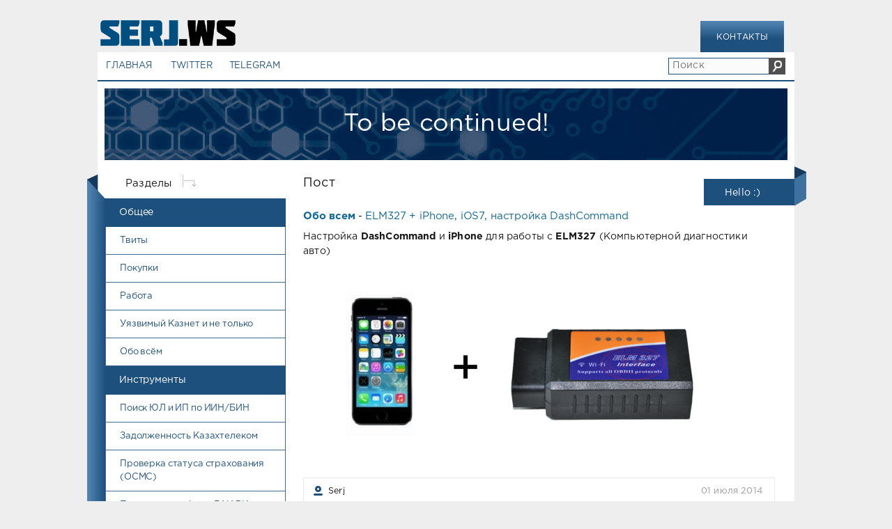

--- FILE ---
content_type: text/html; charset=utf-8
request_url: https://serj.ws/tag/Dashboard/
body_size: 4640
content:
<!DOCTYPE html>
<html lang="ru">
<head>
	<meta charset="utf-8">
<title>Dashboard | SERJ.WS - Блог</title>
<meta name="description" content="Все самое интересное в мире IT и высоких технологий, статьи и инструкции в моём Блоге.">
<meta name="keywords" content="Администратирование, программирование, linux, ios, delphi, php, mysql, cisco, getcontact, казахтелеком, поиск по иин, поиск по бин, проверка штрафов, web уязвимости, казнет, cети wifi">

<link rel="canonical" href="https://serj.ws/tag/Dashboard/">
<link rel="alternate" type="application/rss+xml" title="SERJ.WS - Блог" href="https://serj.ws/rss.xml">
<link href="/blog/editor/css/default.css?v=d1266" rel="stylesheet" type="text/css">
<script src="/blog/classes/js/jquery.js?v=d1266"></script>
<script src="/blog/classes/js/jqueryui.js?v=d1266" defer></script>
<script src="/blog/classes/js/site_js.js?v=d1266" defer></script>
	<meta name="HandheldFriendly" content="true">
	<meta name="format-detection" content="telephone=no">
	<meta name="viewport" content="width=device-width,initial-scale=1">
	<meta name="apple-mobile-web-app-capable" content="yes">
	<meta name="apple-mobile-web-app-status-bar-style" content="default">
	<link rel="shortcut icon" href="/design/blog/images/favicon.ico">
	<link rel="apple-touch-icon" href="/design/blog/images/touch-icon-iphone.png">
	<link rel="apple-touch-icon" sizes="76x76" href="/design/blog/images/touch-icon-ipad.png">
	<link rel="apple-touch-icon" sizes="120x120" href="/design/blog/images/touch-icon-iphone-retina.png">
	<link rel="apple-touch-icon" sizes="152x152" href="/design/blog/images/touch-icon-ipad-retina.png">
	<link href="/design/blog/css/blog.css?v=8" type="text/css" rel="stylesheet">
	<link href="/design/blog/css/styles.css?v=34" type="text/css" rel="stylesheet">
</head>
<body>
	<div class="page">
		<div class="wrp">
		
    <div style="overflow: hidden;">
        <div style="width: 100%;">
      
           <div class="mylogo"><a href="/"><img src="/design/blog/images/logo.png" alt="SERJ.WS Logo"></a></div>      
            <div class="contactsme"><a href="/feedback">КОНТАКТЫ</a></div>
        </div>
    </div>

				
	<div class="body">		
		
		
		<div style="overflow: hidden;">
    <div style="width: 100%;">
       
        
           <div class="mybutt" id="bttmenu" style=" background-color: #1E507E;"> 
        
         <header id="header">				
						<button class="h_btn" id="mainmenu">МЕНЮ</button>
				</header></div>
				
        <div class="mybutt bttforhid"><a href="/" title="на главную"><div style="margin-top: 10px;">ГЛАВНАЯ</div></a></div>
        <div class="mybutt"><a href="https://twitter.com/serj_ws" title="Я в Twitter" target="_blank"><div style="margin-top: 10px;">TWITTER</div></a></div>
        <div class="mybutt"><a href="https://t.me/serj_ws" title="Телеграм канал" target="_blank"><div style="margin-top: 10px;">TELEGRAM</div></a></div>
     

        <div style="float: left; width: 100px; ">
        
               <form method="POST" action="/search">
              <div class="divmysearch" > 
              <input placeholder="Поиск" type="text" maxlength="45" name="story" required="" class="mysearch"> 
              <input type="hidden" name="do" value="searcher">
              <input type="hidden" name="submymodule" value="search">
              <input type="image" src="/files/find_button.gif" width="24" height="24" alt="Поиск" >
               </div>  </form>
			 </div>
    </div>
</div>
		
		
		<div id="breadcrumbs2"></div>			
			
				<!-- Левая колонка -->
				<div id="body_left">
					<div class="body_left_in">
			
					</div>
					<!-- Кнопка "Наверх" -->
					<a href="/" id="upper"><svg class="icon icon-up"><use xlink:href="#icon-up"></use></svg></a>
					<!-- / Кнопка "Наверх" -->
			
		
						<nav id="topmenu">
							<form id="z" method="POST" action="/search" >
		<div class="q_search">
			<input id="story" name="story" placeholder="Поиск" type="search">
			<button class="q_search_btn" type="submit" title="Найти"><svg class="icon icon-search"><use xlink:href="#icon-search"></use></svg><span class="title_hide">Найти</span></button>
		</div>
		<input type="hidden" name="do" value="searcher">
		<input type="hidden" name="submymodule" value="search">
	</form>
<ul>
<li class="parent"><span>Общее</span>
		<ul>
<li><a href="/" >Главная</a></li>
<li><a href="/category/twitter" >Твиты</a></li>
<li><a href="/category/shopping" >Покупки</a></li>
<li><a href="/category/work" >Работа</a>		</li>		  
<li><a href="/category/kaznet" >Уязвимый Казнет и не только</a></li>
<li><a href="/category/all" >Обо всём</a></li>
		</ul>
	</li>
	
<li class="parent"><span>Инструменты</span>
		<ul>
<li><a href="/salykfirm" title="Поиск юридического лица и ИП по ИИН/БИН">Поиск ЮЛ и ИП по ИИН/БИН</a></li>
<li><a href="/kazakhtelecom" title="Узнаём задолженность за услуги Казахтелекома">Задолженность Казахтелеком</a></li>
<li><a href="/fms-osms" title="Онлайн проверка статуса страхования ОСМС (ФМС) по иин">Проверка статуса страхования (ОСМС)</a></li>
<li><a href="/pddfine" title="Онлайн проверка наличий штрафов за нарушения ПДД, по номеру водительского удостоверения">Провека штрафов в ГАИ РК</a></li>
<li><a href="/tocheck" title="Онлайн проверка прохождения техосмотра РК">Проверка прохождения техосмотра ТС</a></li>
<li><a href="/mnp" title="Сервис проверки сотового оператора по номеру телефона">Проверка оператора (MNP)</a></li>
<li><a href="/iprange" title="Поиск диапазонов IP по городам">Диапазоны IP по городам</a>				</li>  
<li><a href="/aktobewifi" title="Wi-Fi точки Актобе">Wi-Fi точки Актобе</a></li>
<li><a href="/content/3" >GSM-Modem Control (Windows)</a></li>
<li><a href="/content/463" >DC-Management (Windows)</a></li>
		</ul>
	</li>
	
<li class="parent"><span>Программирование</span>
		<ul>
<li><a href="/category/ios" >Apple iOS</a></li>
<li><a href="/category/arduino" >Arduino</a></li>
<li><a href="/category/delphi" >Delphi</a></li>
<li><a href="/category/php" >PHP</a></li>
		</ul>
	</li>
	
<li class="parent"><span>Администрирование</span>
<ul>
<li><a href="/tag/cisco" >Cisco</a></li>
<li><a href="/category/linux" >Linux</a></li>
</ul>
</li>
</ul>

						</nav>
				    <a href="#" id="closemenu"><span><svg class="icon icon-cross"><use xlink:href="#icon-cross"></use></svg></span></a>
				
				
				</div>
				<!-- / Левая колонка -->
				
				
		<div class="body_right">					
	
					
			<div id="breadcrumbs"><div style="text-align:center;font-size:35px;">To be continued!</div></div>
				
					<div id="mainside" class="structure">
		
						<aside class="str_left" id="rightside">
	
<div style="">
 <div class="lhello"><img src="/design/blog/images/leftzak.svg" alt=""></div>
 <div style="float: left; font-size:15px;padding-left:40px;margin-bottom:10px;">Разделы &nbsp; <img src="/files/menu_top_figalka.gif" alt=""></div>   
</div>

<div class="mymenu">

<div class="divTableBody">

<div class="divTableRow">
<div class="divTableCell">&nbsp;&nbsp;&nbsp;&nbsp;&nbsp;&nbsp;</div>
<div class="divTableCell2">
<ul id="menu-sidebarmenu" class="sidebar-nav">
<li><span>Общее</span></li>
<li><a href="/category/twitter" >Твиты</a></li>
<li><a href="/category/shopping" >Покупки</a></li>
<li><a href="/category/work" >Работа</a></li>				  
<li><a href="/category/kaznet" >Уязвимый Казнет и не только</a></li>
<li><a href="/category/all" >Обо всём</a></li>
<li><span>Инструменты</span></li>
<li><a href="/salykfirm" title="Поиск юридического лица и ИП по ИИН/БИН">Поиск ЮЛ и ИП по ИИН/БИН</a></li>
<li><a href="/kazakhtelecom" title="Узнаём задолженность за услуги Казахтелекома">Задолженность Казахтелеком</a></li>
<li><a href="/fms-osms" title="Онлайн проверка статуса страхования ОСМС (ФМС) по иин">Проверка статуса страхования (ОСМС)</a></li>
<li><a href="/pddfine" title="Онлайн проверка наличий штрафов за нарушения ПДД, по номеру водительского удостоверения">Провека штрафов в ГАИ РК</a></li>
<li><a href="/tocheck" title="Онлайн проверка прохождения техосмотра РК">Проверка прохождения техосмотра ТС</a></li>
<li><a href="/mnp" title="Сервис проверки сотового оператора по номеру телефона">Проверка оператора (MNP)</a></li>
<li><a href="/iprange" title="Поиск диапазонов IP по городам">Диапазоны IP по городам</a></li>				  
<li><a href="/aktobewifi" title="Wi-Fi точки Актобе">Wi-Fi точки Актобе</a></li>
<li><a href="/content/3" >GSM-Modem Control (Windows)</a></li>
<li><a href="/content/463" >DC-Management (Windows)</a></li>
<li><span>Программирование</span></li>
<li><a href="/category/ios" >Apple iOS</a></li>
<li><a href="/category/arduino" >Arduino</a></li>
<li><a href="/category/delphi" >Delphi</a></li>
<li><a href="/category/php" >PHP</a></li>
<li><span>Администрирование</span></li>		  
<li><a href="/tag/cisco" >Cisco</a></li>
<li><a href="/category/linux" >Linux</a></li>	
</ul>

</div>

<div class="lnhello"><img src="/design/blog/images/lnzak.svg" alt=""></div>

</div>

</div>	

</div>		

</aside>
						<div class="str_right"> 
						<img src="/files/images/menu?t=4418" style="position: absolute;" alt="">
			 <div style="overflow: visible;padding-top:20px;">
        <div style="width: 100%;">
          <div style="float: left; font-size:18px;padding-left:25px;">Пост </div>    
            <div class="rhello"><span>Hello :)</span><img src="/design/blog/images/zak.svg" alt=""></div>
            
        </div>
    </div><br/>
    	
 <section id="content">
			 <div id='site-content'><article class="block story shortstory">

	<div class="htitle"><h2 class="title"><a href="https://serj.ws/category/all/">Обо всем</a></h2> - <h2 class="title2"><a href="https://serj.ws/content/452">ELM327 + iPhone, iOS7, настройка DashCommand</a></h2></div>
	<div class="story_top">
		
	</div>
	<div class="text">
		<p>Настройка <strong>DashCommand</strong> и <strong>iPhone</strong> для работы с <strong>ELM327</strong> (Компьютерной диагностики авто)</p>
<p><img src="/files/images/2014-06/e414de_iphone_odb2.png" alt="" ></p>
		
	</div>

	<div class="story_tools">
		<div class="story_tools_in">
		

		
		</div>
		
			<ul class="metal">
			<li  title="Автор"><svg class="icon icon-author"><use xlink:href="#icon-author"></use></svg>Serj</li>
	
		</ul>
		
		
		<ul class="meta ">
			<li class="grey" title="Дата">01 июля 2014</li>
		</ul>
	</div>
</article><article class="block story shortstory">

	<div class="htitle"><h2 class="title"><a href="https://serj.ws/category/shopping/">Покупки</a></h2> - <h2 class="title2"><a href="https://serj.ws/content/367">OBD-II, Компьютерная диагностика авто с помощью iPhone</a></h2></div>
	<div class="story_top">
		
	</div>
	<div class="text">
		<p>Купил на eBay  <strong>ELM327</strong> c разъёмом <strong>OBD-2</strong>  (оборудованы модели, начиная с 1996 г. выпуска),  программа для диагностики с iPhone, называется <strong>Dashboard</strong>, хотя можно  использовать  обычный ноутбук (передаёт данные по Wifi)...</p>
<p> </p>
<p><img src="/files/images/2013-05/bbf288_elm327.png"  alt=""></p>
		
	</div>

	<div class="story_tools">
		<div class="story_tools_in">
		

		
		</div>
		
			<ul class="metal">
			<li  title="Автор"><svg class="icon icon-author"><use xlink:href="#icon-author"></use></svg>Serj</li>
	
		</ul>
		
		
		<ul class="meta ">
			<li class="grey" title="Дата">27 мая 2013</li>
		</ul>
	</div>
</article></div>
  </section>				
       </div>
				</div>
 <br/>
					<div style="overflow: visible;padding-bottom:35px;">
        <div style="width: 100%;">
          <div class="lniz"><img src="/design/blog/images/lniz.svg" alt=""></div>    
            <div class="rlhello"><span style="right:30px;padding-top:9px; position: absolute;font-size:13px;">© SERJ.WS 2011-2021</span> <img src="/design/blog/images/vniz.svg" alt=""></div>
            
        </div>
    </div><br/>
    
    
				</div>
			</div>
		<br/>&nbsp;		
	
    
		</div>
	</div>
	

<script>
<!--

var site_login_hash = 'dd8d9cec31e0820e35c465e58624a9249191b345';
var site_reply_title= 'Ответ на комментарий';
var site_root       = '/';
var site_group      = 5;
var site_skin       = 'blog';
var site_wysiwyg    = '-1';
var quick_wysiwyg  = '1';
var site_min_search = '3';
var site_act_lang   = ["Да", "Нет", "Ввод", "Отмена", "Сохранить", "Удалить", "Загрузка..."];
var site_info       = 'Информация';
var site_confirm    = 'Подтверждение';
var site_prompt     = 'Ввод информации';
var site_req_field  = 'Заполните все необходимые поля';
var site_del_agree  = 'Вы действительно хотите удалить? Данное действие невозможно будет отменить';
var site_spam_agree = 'Вы действительно хотите отметить пользователя как спамера? Это приведёт к удалению всех его комментариев';
var site_mail       = 'Ваш e-mail:';
var site_p_send     = 'Отправить';
var site_p_send_ok  = 'Уведомление успешно отправлено';
var site_save_ok    = 'Изменения успешно сохранены. Обновить страницу?';
var site_tree_comm  = '0';
var site_captcha_type  = '0';
//-->
</script>
	<script src="/design/blog/js/lib.js?s=9"></script>
	<script src="/design/blog/js/svgxuse.min.js"></script>
	<script>
		jQuery(function($){
			$.get("/design/blog/images/sprite.svg", function(data) {
			  var div = document.createElement("div");
			  div.innerHTML = new XMLSerializer().serializeToString(data.documentElement);
			  document.body.insertBefore(div, document.body.childNodes[0]);
			});
		});
	</script>
<script defer src="https://static.cloudflareinsights.com/beacon.min.js/vcd15cbe7772f49c399c6a5babf22c1241717689176015" integrity="sha512-ZpsOmlRQV6y907TI0dKBHq9Md29nnaEIPlkf84rnaERnq6zvWvPUqr2ft8M1aS28oN72PdrCzSjY4U6VaAw1EQ==" data-cf-beacon='{"version":"2024.11.0","token":"db5a7d9e976940fdb94679f884c59e4e","r":1,"server_timing":{"name":{"cfCacheStatus":true,"cfEdge":true,"cfExtPri":true,"cfL4":true,"cfOrigin":true,"cfSpeedBrain":true},"location_startswith":null}}' crossorigin="anonymous"></script>
</body>
</html>

--- FILE ---
content_type: application/javascript; charset=UTF-8
request_url: https://serj.ws/blog/classes/js/site_js.js?v=d1266
body_size: 8044
content:
var c_cache=[],site_poll_voted=[];function reload(){var a=(new Date).getTime();document.getElementById("site-captcha").innerHTML='<img src="'+site_root+"blog/modules/img-bot/img-bot.php?rndval="+a+'" width="160" height="80" alt="" />'}function site_change_sort(a,b){var c=document.getElementById("news_set_sort");c.dlenewssortby.value=a;c.dledirection.value=b;c.submit();return!1}
function doPoll(a,b){var c=document.getElementById("dlepollform_"+b),d=c.status.value,e="";if(1!=site_poll_voted[b]){if("results"!=a&&1!=d){for(var f=0;f<c.elements.length;f++){var g=c.elements[f];if("radio"==g.type&&1==g.checked){e=g.value;break}"checkbox"==g.type&&1==g.checked&&(e=e+g.value+" ")}if("vote"==a&&""==e)return;site_poll_voted[b]=1}else d=1,c.status.value=1;1==d&&"vote"==a&&(d=0,c.status.value=0,a="list");ShowLoading("");$.post(site_root+"blog/ajax/controller.php?mod=poll",{news_id:b,action:a,answer:e,site_skin:site_skin,user_hash:site_login_hash},function(h){HideLoading("");$("#site-poll-list-"+b).fadeOut(500,function(){$(this).html(h);$(this).fadeIn(500)})})}}function IPMenu(a,b,c,d){var e=[];e[0]='<a href="https://www.nic.ru/whois/?searchWord='+a+'" target="_blank">'+b+"</a>";e[1]='<a href="'+site_root+site_admin+"?mod=iptools&ip="+a+'" target="_blank">'+c+"</a>";e[2]='<a href="'+site_root+site_admin+"?mod=blockip&ip="+a+'" target="_blank">'+d+"</a>";return e}
function ajax_save_for_edit(a,b){var c={};"2"==quick_wysiwyg&&tinyMCE.triggerSave();$.each($("#ajaxnews"+a).serializeArray(),function(d,e){c[e.name]=e.value});c.id=a;c.field=b;c.action="save";c.user_hash=site_login_hash;ShowLoading("");$.post(site_root+"blog/ajax/controller.php?mod=editnews",c,function(d){HideLoading("");"ok"!=d?DLEalert(d,site_info):($("#dlepopup-news-edit").dialog("close"),DLEconfirm(site_save_ok,site_confirm,function(){location.reload(!0)}))});return!1}
function ajax_prep_for_edit(a,b){for(var c=0,d=c_cache.length;c<d;c++)c in c_cache&&(c_cache[c]||""!=c_cache[c])&&ajax_cancel_comm_edit(c);ShowLoading("");$.get(site_root+"blog/ajax/controller.php?mod=editnews",{id:a,field:b,action:"edit"},function(e){HideLoading("");var f="none";$("#modal-overlay").remove();$("body").prepend('<div id="modal-overlay" style="position: fixed; top: 0; left: 0; width: 100%; height: 100%; background: #666666; opacity: .40;filter:Alpha(Opacity=40); z-index: 999; display:none;"></div>');$("#modal-overlay").css({filter:"alpha(opacity=40)"}).fadeIn();var g={};g[site_act_lang[3]]=function(){$(this).dialog("close")};g[site_act_lang[4]]=function(){ajax_save_for_edit(a,b)};$("#dlepopup-news-edit").remove();$("body").prepend("<div id='dlepopup-news-edit' class='dlepopupnewsedit' title='"+menu_short+"' style='display:none'></div>");$(".dlepopupnewsedit").html("");var h=.9*$(window).height(),k=.9*$(window).width();1024<k&&(k=1024);$("#dlepopup-news-edit").dialog({autoOpen:!0,width:k,height:h,buttons:g,resizable:!1,dialogClass:"modalfixed site-popup-quickedit",dragStart:function(l,m){f=$(".modalfixed").css("box-shadow");$(".modalfixed").css("box-shadow","none")},dragStop:function(l,m){$(".modalfixed").css("box-shadow",f)},close:function(l,m){$(this).dialog("destroy");$("#modal-overlay").fadeOut(function(){$("#modal-overlay").remove()})}});830<$(window).width()&&530<$(window).height()&&($(".modalfixed.ui-dialog").css({position:"fixed"}),$("#dlepopup-news-edit").dialog("option","position",{my:"center",at:"center",of:window}));$("#dlepopup-news-edit").css({overflow:"auto"});$("#dlepopup-news-edit").css({"overflow-x":"hidden"});$("#dlepopup-news-edit").html(e)},"html");return!1}
function ajax_comm_edit(a,b){for(var c=0,d=c_cache.length;c<d;c++)c in c_cache&&""!=c_cache[c]&&ajax_cancel_comm_edit(c);c_cache[a]&&""!=c_cache[a]||(c_cache[a]=$("#comm-id-"+a).html());ShowLoading("");$.get(site_root+"blog/ajax/controller.php?mod=editcomments",{id:a,area:b,action:"edit"},function(e){HideLoading("");$("#comm-id-"+a).html(e);setTimeout(function(){$("html,body").stop().animate({scrollTop:$("#comm-id-"+a).offset().top-100},700)},100)},"html");return!1}
function ajax_cancel_comm_edit(a){""!=c_cache[a]&&$("#comm-id-"+a).html(c_cache[a]);c_cache[a]="";return!1}function ajax_save_comm_edit(a,b){"2"==site_wysiwyg&&tinyMCE.triggerSave();var c=$("#dleeditcomments"+a).val();ShowLoading("");$.post(site_root+"blog/ajax/controller.php?mod=editcomments",{id:a,comm_txt:c,area:b,action:"save",user_hash:site_login_hash},function(d){HideLoading("");c_cache[a]="";$("#comm-id-"+a).html(d)});return!1}
function DeleteComments(a,b){DLEconfirm(site_del_agree,site_confirm,function(){ShowLoading("");$.get(site_root+"blog/ajax/controller.php?mod=deletecomments",{id:a,site_allow_hash:b},function(c){HideLoading("");c=parseInt(c);if(!isNaN(c)){var d=null;d="1"==site_tree_comm?$("#comments-tree-item-"+c):$("#comment-id-"+c);$("html,body").stop().animate({scrollTop:d.offset().top-70},700);setTimeout(function(){d.hide("blind",{},1400)},700)}})})}
function BanComments(a,b){DLEconfirm(site_del_agree,site_confirm,function(){ShowLoading("");$.get(site_root+"blog/ajax/controller.php?mod=bancomments",{id:a,site_allow_hash:b},function(c){HideLoading("");c=parseInt(c);if(!isNaN(c)){var d=null;d="1"==site_tree_comm?$("#comments-tree-item-"+c):$("#comment-id-"+c);$("html,body").stop().animate({scrollTop:d.offset().top-70},700);setTimeout(function(){d.hide("blind",{},1400)},700)}})})}
function MarkSpam(a,b){DLEconfirm(site_spam_agree,site_confirm,function(){ShowLoading("");$.get(site_root+"blog/ajax/controller.php?mod=adminfunction",{id:a,action:"commentsspam",user_hash:b},function(c){HideLoading("");"error"!=c&&DLEconfirm(c,site_confirm,function(){location.reload(!0)})})})}
function doFavorites(a,b,c){ShowLoading("");$.get(site_root+"blog/ajax/controller.php?mod=favorites",{fav_id:a,action:b,skin:site_skin,alert:c,user_hash:site_login_hash},function(d){HideLoading("");c?DLEalert(d,site_info):$("#fav-id-"+a).html(d)});return!1}
function CheckLogin(){var a=document.getElementById("name").value;ShowLoading("");$.post(site_root+"blog/ajax/controller.php?mod=registration",{name:a,user_hash:site_login_hash},function(b){HideLoading("");$("#result-registration").html(b)});return!1}
function doCalendar(a,b,c){ShowLoading("");$.get(site_root+"blog/ajax/controller.php?mod=calendar",{month:a,year:b},function(d){HideLoading("");"left"==c?$("#calendar-layer").hide("slide",{direction:"left"},500,function(){$("#calendar-layer").html(d).show("slide",{direction:"right"},500)}):$("#calendar-layer").hide("slide",{direction:"right"},500,function(){$("#calendar-layer").html(d).show("slide",{direction:"left"},500)})})}
function doRate(a,b){ShowLoading("");$.get(site_root+"blog/ajax/controller.php?mod=rating",{go_rate:a,news_id:b,skin:site_skin,user_hash:site_login_hash},function(c){HideLoading("");if(c.success){var d=c.rating;d=d.replace(/&lt;/g,"<");d=d.replace(/&gt;/g,">");d=d.replace(/&amp;/g,"&");$("#ratig-layer-"+b).html(d);$("#vote-num-id-"+b).html(c.votenum);$("#likes-id-"+b).html(c.likes);$("#dislikes-id-"+b).html(c.dislikes)}else c.error&&DLEalert(c.errorinfo,site_info)},"json")}
function doCommentsRate(a,b){ShowLoading("");$.get(site_root+"blog/ajax/controller.php?mod=ratingcomments",{go_rate:a,c_id:b,skin:site_skin,user_hash:site_login_hash},function(c){HideLoading("");if(c.success){var d=c.rating;d=d.replace(/&lt;/g,"<");d=d.replace(/&gt;/g,">");d=d.replace(/&amp;/g,"&");$("#comments-ratig-layer-"+b).html(d);$("#comments-vote-num-id-"+b).html(c.votenum);$("#comments-likes-id-"+b).html(c.likes);$("#comments-dislikes-id-"+b).html(c.dislikes)}else c.error&&DLEalert(c.errorinfo,site_info)},"json")}function ajax_cancel_reply(){$("#dlefastreplycomments").hide("blind",{},1)}
function ajax_fast_reply(a, b) {
    var c = $("#comments" + a).val(),
        d = $("#name" + a).val(),
        e = $("#question_answer" + a).val(),
        f = $("#sec_code" + a).val(),
        g = $("#subscribe" + a + ":checked").val(),
        h = $("#postid" + a).val(),
        k = "";
    if ("" == d || "" == c) return DLEalert(site_req_field, site_info), !1;
    "1" == site_captcha_type ? "undefined" != typeof grecaptcha && (k = grecaptcha.getResponse(recaptcha_widget)) : "2" == site_captcha_type && (k = $("#comments-recaptcha-response" + a).val());
    g || (g = 0);
    f || (f = "");
    e || (e = "");
    ShowLoading("");
    $.post(site_root + "blog/ajax/controller.php?mod=addcomments", {
        post_id: h,
        parent: a,
        indent: b,
        comments: c,
        name: d,
        mail: "",
        editor_mode: "",
        skin: site_skin,
        sec_code: f,
        question_answer: e,
        g_recaptcha_response: k,
        allow_subscribe: g,
        user_hash: site_login_hash
    }, function(l) {
        HideLoading("");
        $("#blind-animation" + a).remove();
        $("#dlefastreplyesponse").html(l);
        "error" != l && document.getElementById("blind-animation" + a) && ($("html,body").stop().animate({
            scrollTop: $("#dlefastreplyesponse").offset().top - 100
        }, 600), setTimeout(function() {
            $("#blind-animation" + a).show("blind", {}, 1);
            $("#dlefastreplycomments").hide("blind", {}, 1)
        }, 600))
    }, "html");
    return !1
}

function DLESendPM(a){var b={};$("#dlesendpmpopup").remove();$("#dleprofilepopup").remove();b[site_act_lang[3]]=function(){$(this).dialog("close")};b[site_p_send]=function(){"2"==site_wysiwyg&&tinyMCE.triggerSave();var c=$("#pm_subj").val(),d=$("#pm_text").val(),e=$("#pm_name").val(),f=$("#pm_question_answer").val(),g=$("#sec_code_pm").val(),h=$("#outboxcopy:checked").val(),k="";if(""==e||""==d||""==c)return DLEalert(site_req_field,site_info),!1;"1"==site_captcha_type?"undefined"!=typeof grecaptcha&&(k=grecaptcha.getResponse(recaptcha_widget)):"2"==site_captcha_type&&(k=$("#pm-recaptcha-response").val());h||(h=0);g||(g="");f||(f="");ShowLoading("");$.post(site_root+"blog/ajax/controller.php?mod=pm",{action:"send_pm",subj:c,comments:d,name:e,skin:site_skin,sec_code:g,question_answer:f,g_recaptcha_response:k,outboxcopy:h,user_hash:site_login_hash},function(l){HideLoading("");if(l.success)$("#dlesendpmpopup").remove(),DLEalert(l.success,site_info);else if(l.error){if("2"==site_captcha_type&&"undefined"!=typeof grecaptcha){var m=$("#pm-recaptcha-response").data("key");grecaptcha.execute(m,{action:"pm"}).then(function(p){$("#pm-recaptcha-response").val(p)})}DLEalert(l.error,site_info)}},"json");return!1};ShowLoading("");$.get(site_root+"blog/ajax/controller.php?mod=pm",{name:a,action:"show_send",skin:site_skin,user_hash:site_login_hash},function(c){HideLoading("");$("body").append(c);$("#dlesendpmpopup").dialog({autoOpen:!0,width:800,resizable:!1,dialogClass:"modalfixed site-popup-sendpm",buttons:b});$(".modalfixed.ui-dialog").css({position:"fixed"});$("#dlesendpmpopup").dialog("option","position",{my:"center",at:"center",of:window})},"html");return!1}
function site_reply(a, b, c) {
    var d = {},
        e = "";
    $("#dlereplypopup").remove();
    "1" == c && ($("#dlefastreplycomments").remove(), $("#dlefastreplyesponse").remove());
    d[site_act_lang[3]] = function() {
        $(this).dialog("close")
    };
    d[site_p_send] = function() {
        if ("1" == site_wysiwyg || "2" == site_wysiwyg) "2" == site_wysiwyg && tinyMCE.triggerSave(), e = "wysiwyg";
        var f = $("#comments" + a).val(),
            g = $("#name" + a).val(),
            h = $("#mail" + a).val(),
            k = $("#question_answer" + a).val(),
            l = $("#sec_code" + a).val(),
            m = $("#subscribe" + a + ":checked").val(),
            p = $("#postid" + a).val(),
            q = "";
        if ("" == g || "" == f) return DLEalert(site_req_field, site_info), !1;
        "1" == site_captcha_type ? "undefined" != typeof grecaptcha && (q = grecaptcha.getResponse(recaptcha_widget)) : "2" == site_captcha_type && (q = $("#comments-recaptcha-response" + a).val());
        m || (m = 0);
        l || (l = "");
        k || (k = "");
        ShowLoading("");
        $.post(site_root + "blog/ajax/controller.php?mod=addcomments", {
                post_id: p,
                parent: a,
                indent: b,
                comments: f,
                name: g,
                mail: h,
                editor_mode: e,
                skin: site_skin,
                sec_code: l,
                question_answer: k,
                g_recaptcha_response: q,
                allow_subscribe: m,
                user_hash: site_login_hash
            },
            function(n) {
                HideLoading("");
                $("#blind-animation" + a).remove();
                $("#comments-tree-item-" + a).length ? ($("#comments-tree-item-" + a).append(n), "error" != n && document.getElementById("blind-animation" + a) && ($("#dlereplypopup").remove(), $("html,body").stop().animate({
                    scrollTop: $("#comments-tree-item-" + a).offset().top + $("#comments-tree-item-" + a).height() - 100
                }, 600), setTimeout(function() {
                    $("#blind-animation" + a).show("blind", {}, 700)
                }, 600))) : $("#comment-id-" + a).length && ($("#comment-id-" + a).append(n), "error" != n && document.getElementById("blind-animation" + a) && ($("#dlereplypopup").remove(), $("html,body").stop().animate({
                    scrollTop: $("#comment-id-" + a).offset().top + $("#comment-id-" + a).height() - 100
                }, 600), setTimeout(function() {
                    $("#blind-animation" + a).show("blind", {}, 700)
                }, 600)))
            }, "html");
        return !1
    };
 ShowLoading("");
    $.get(site_root + "blog/ajax/controller.php?mod=replycomments", {
        id: a,
        indent: b,
        skin: site_skin,
        user_hash: site_login_hash
    }, function(f) {
     HideLoading("");
        "1" == c ? ($("#comment-id-" + a).append("<div id='dlefastreplyesponse'></div><div id='dlefastreplycomments' style='display:none'></div>"), $("#dlefastreplycomments").html(f), $("html,body").stop().animate({
           // scrollTop: $("#comment-id-" + a).offset().top + $("#comment-id-" + a).height() - 100
        }, 1), setTimeout(function() {
            $("#dlefastreplycomments").show() //"blind", {}, 1
        }, 0)) : ($("body").append("<div id='dlereplypopup' title='" + site_reply_title + "' style='display:none'></div>"), $("#dlereplypopup").html(f), $("#dlereplypopup").dialog({
            autoOpen: !0,
            width: 800,
            resizable: !1,
            dialogClass: "modalfixed site-popup-replycomments",
            buttons: d
        }), $(".modalfixed.ui-dialog").css({
            position: "fixed"
        }), $("#dlereplypopup").dialog("option", "position", {
            my: "center",
            at: "center",
            of: window
        }))
    }, "html");
    return !1
}
function doAddComments(){var a=document.getElementById("site-comments-form"),b="",c="",d="",e="",f="0",g="";if("1"==site_wysiwyg||"2"==site_wysiwyg)"2"==site_wysiwyg&&tinyMCE.triggerSave(),b="wysiwyg";if(""==a.comments.value||""==a.name.value)return DLEalert(site_req_field,site_info),!1;a.question_answer&&(c=a.question_answer.value);a.sec_code&&(d=a.sec_code.value);"1"==site_captcha_type?"undefined"!=typeof grecaptcha&&(e=grecaptcha.getResponse()):"2"==site_captcha_type&&(e=$("#g-recaptcha-response").val());a.allow_subscribe&&1==a.allow_subscribe.checked&&(f="1");a.mail&&(g=a.mail.value);ShowLoading("");$.post(site_root+"blog/ajax/controller.php?mod=addcomments",{post_id:a.post_id.value,comments:a.comments.value,name:a.name.value,mail:g,editor_mode:b,skin:site_skin,sec_code:d,question_answer:c,g_recaptcha_response:e,allow_subscribe:f,user_hash:site_login_hash},function(h){HideLoading("");$("#site-ajax-comments").html(h);"error"!=h&&document.getElementById("blind-animation")&&($("html,body").stop().animate({scrollTop:$("#site-ajax-comments").offset().top-100},600),setTimeout(function(){$("#blind-animation").show("blind",{},700)},600),a.sec_code&&(a.sec_code.value="",reload()),"1"==site_captcha_type?"undefined"!=typeof grecaptcha&&grecaptcha.reset():"2"==site_captcha_type&&"undefined"!=typeof grecaptcha&&(h=$("#g-recaptcha-response").data("key"),grecaptcha.execute(h,{action:"comments"}).then(function(k){$("#g-recaptcha-response").val(k)})))},"html");return!1}function isHistoryApiAvailable(){return!(!window.history||!history.pushState)}
function CommentsPage(a,b,c){ShowLoading("");$.get(site_root+"blog/ajax/controller.php?mod=comments",{cstart:a,news_id:b,skin:site_skin},function(d){HideLoading("");isNaN(a)||isNaN(b)||($("#site-comm-link").off("click"),$("#site-comm-link").on("click",function(){CommentsPage(a,b);return!1}));scroll(0,$("#site-comments-list").offset().top-100);$("#site-comments-list").html(d.comments);$(".site-comments-navigation").html(d.navigation);isHistoryApiAvailable()&&window.history.pushState(null,null,c)},"json");
return!1}function site_copy_quote(a){site_txt="";window.getSelection?site_txt=window.getSelection():document.selection&&(site_txt=document.selection.createRange().text);""!=site_txt&&(site_txt="[quote="+a+"]"+site_txt+"[/quote]")}
function site_fastreply(a){if(!document.getElementById("site-comments-form"))return!1;var b=document.getElementById("site-comments-form").comments,c="";"0"==site_wysiwyg||"-1"==site_wysiwyg?(b.value="0"==site_wysiwyg?b.value+("[b]"+a+"[/b],\n"):b.value+(a+",\n"),b.focus()):(c="<b>"+a+"</b>,<br />","1"==site_wysiwyg?($("#comments").froalaEditor("events.focus"),$("#comments").froalaEditor("html.insert",c,!0)):tinyMCE.execCommand("mceInsertContent",!1,c));setTimeout(function(){$("html,body").stop().animate({scrollTop:$("#site-comments-form").offset().top-100},700)},100);return!1}
function site_ins(a){if(!document.getElementById("site-comments-form"))return!1;var b=document.getElementById("site-comments-form").comments,c="";""!=site_txt?("0"==site_wysiwyg||"-1"==site_wysiwyg?(b.value+=site_txt+"\n",b.focus()):(c=site_txt+"<br />","1"==site_wysiwyg?($("#comments").froalaEditor("events.focus"),$("#comments").froalaEditor("html.insert",c,!0)):tinyMCE.execCommand("mceInsertContent",!1,c)),setTimeout(function(){$("html,body").stop().animate({scrollTop:$("#site-comments-form").offset().top-100},700)},100)):(ShowLoading(""),$.get(site_root+"blog/ajax/controller.php?mod=quote",{id:a,user_hash:site_login_hash},function(d){HideLoading("");d=d.replace(/&lt;/g,"<");d=d.replace(/&gt;/g,">");d=d.replace(/&amp;/g,"&");d=d.replace(/&quot;/g,'"');d=d.replace(/&#039;/g,"'");d=d.replace(/&#039;/g,"'");d=d.replace(/&#34;/g,'"');"0"==site_wysiwyg||"-1"==site_wysiwyg?(b.value+=d+"\n",b.focus()):(c=d+"<br />","1"==site_wysiwyg?($("#comments").froalaEditor("events.focus"),$("#comments").froalaEditor("html.insert",c,!0)):tinyMCE.execCommand("mceInsertContent",!1,c));setTimeout(function(){$("html,body").stop().animate({scrollTop:$("#site-comments-form").offset().top-100},700)},100)}));return!1}
function ShowOrHide(a){var b=$("#"+a),c=null;document.getElementById("image-"+a)&&(c=document.getElementById("image-"+a));a=b.height()/200*1E3;3E3<a&&(a=3E3);250>a&&(a=250);"none"==b.css("display")?(b.show("blind",{},a),c&&(c.src=site_root+"design/"+site_skin+"/images/spoiler-minus.gif")):(2E3<a&&(a=2E3),b.hide("blind",{},a),c&&(c.src=site_root+"design/"+site_skin+"/images/spoiler-plus.gif"))}
function ckeck_uncheck_all(){for(var a=document.pmlist,b=0;b<a.elements.length;b++){var c=a.elements[b];"checkbox"==c.type&&(c.checked=1==a.master_box.checked?!1:!0)}a.master_box.checked=1==a.master_box.checked?!1:!0}function confirmDelete(a){DLEconfirm(site_del_agree,site_confirm,function(){document.location=a})}function setNewField(a,b){a!=selField&&(fombj=b,selField=a)}
function site_news_delete(a){var b={};b[site_act_lang[1]]=function(){$(this).dialog("close")};allow_site_delete_news&&(b[site_del_msg]=function(){$(this).dialog("close");var c={};c[site_act_lang[3]]=function(){$(this).dialog("close")};c[site_p_send]=function(){if(1>$("#site-promt-text").val().length)$("#site-promt-text").addClass("ui-state-error");else{var d=$("#site-promt-text").val();$(this).dialog("close");$("#dlepopup").remove();$.post(site_root+"blog/ajax/controller.php?mod=message",{id:a,user_hash:site_login_hash,text:d},function(e){"ok"==e?document.location=site_root+"index.php?do=deletenews&id="+a+"&hash="+site_login_hash:DLEalert("Send Error",site_info)})}};$("#dlepopup").remove();$("body").append("<div id='dlepopup' class='site-promt' title='"+site_notice+"' style='display:none'>"+site_p_text+"<br /><br /><textarea name='site-promt-text' id='site-promt-text' class='ui-widget-content ui-corner-all' style='width:97%;height:100px;'></textarea></div>");$("#dlepopup").dialog({autoOpen:!0,width:500,resizable:!1,dialogClass:"modalfixed site-popup-newsdelete",buttons:c});$(".modalfixed.ui-dialog").css({position:"fixed"});$("#dlepopup").dialog("option","position",{my:"center",at:"center",of:window})});b[site_act_lang[0]]=function(){$(this).dialog("close");document.location=site_root+"index.php?do=deletenews&id="+a+"&hash="+site_login_hash};$("#dlepopup").remove();$("body").append("<div id='dlepopup' class='site-promt' title='"+site_confirm+"' style='display:none'><div id='dlepopupmessage'>"+site_del_agree+"</div></div>");$("#dlepopup").dialog({autoOpen:!0,width:500,resizable:!1,dialogClass:"modalfixed site-popup-newsdelete",buttons:b});$(".modalfixed.ui-dialog").css({position:"fixed"});$("#dlepopup").dialog("option","position",{my:"center",at:"center",of:window})}
function MenuNewsBuild(a,b){var c=[];c[0]="<a onclick=\"ajax_prep_for_edit('"+a+"', '"+b+'\'); return false;" href="#">'+menu_short+"</a>";""!=site_admin&&(c[1]='<a href="'+site_root+site_admin+"?mod=editnews&action=editnews&id="+a+'" target="_blank">'+menu_full+"</a>");allow_site_delete_news&&(c[2]="<a onclick=\"sendNotice ('"+a+'\'); return false;" href="#">'+site_notice+"</a>",c[3]="<a onclick=\"site_news_delete ('"+a+'\'); return false;" href="#">'+site_del_news+"</a>");return c}
function sendNotice(a){var b={};b[site_act_lang[3]]=function(){$(this).dialog("close")};b[site_p_send]=function(){if(1>$("#site-promt-text").val().length)$("#site-promt-text").addClass("ui-state-error");else{var c=$("#site-promt-text").val();$(this).dialog("close");$("#dlepopup").remove();$.post(site_root+"blog/ajax/controller.php?mod=message",{id:a,user_hash:site_login_hash,text:c,allowdelete:"no"},function(d){"ok"==d&&DLEalert(site_p_send_ok,site_info)})}};$("#dlepopup").remove();$("body").append("<div id='dlepopup' title='"+site_notice+"' style='display:none'>"+site_p_text+"<br /><br /><textarea name='site-promt-text' id='site-promt-text' class='ui-widget-content ui-corner-all' style='width:97%;height:100px;'></textarea></div>");$("#dlepopup").dialog({autoOpen:!0,width:500,resizable:!1,dialogClass:"modalfixed site-popup-sendmessage",buttons:b});$(".modalfixed.ui-dialog").css({position:"fixed"});$("#dlepopup").dialog("option","position",{my:"center",at:"center",of:window})}
function AddComplaint(a,b){var c={},d="";c[site_act_lang[3]]=function(){$(this).dialog("close")};c[site_p_send]=function(){if(1>$("#site-promt-text").val().length)$("#site-promt-text").addClass("ui-state-error");else{var e=$("#site-promt-text").val(),f="";$("#site-promt-mail").val()&&(f=$("#site-promt-mail").val());$(this).dialog("close");$("#dlepopup").remove();$.post(site_root+"blog/ajax/controller.php?mod=complaint",{id:a,text:e,action:b,mail:f,user_hash:site_login_hash},function(g){"ok"==g?DLEalert(site_p_send_ok,site_info):DLEalert(g,site_info)})}};$("#dlepopup").remove();5==site_group&&(d=site_mail+'<br><input type="text" name="site-promt-mail" id="site-promt-mail" class="ui-widget-content ui-corner-all" style="width:100%;" value="">');$("body").append("<div id='dlepopup' title='"+site_c_title+"' style='display:none'>"+site_complaint+"<br><textarea name='site-promt-text' id='site-promt-text' class='ui-widget-content ui-corner-all' style='width:100%;height:100px;'></textarea>"+d+"</div>");$("#dlepopup").dialog({autoOpen:!0,width:600,resizable:!1,dialogClass:"modalfixed site-popup-complaint",buttons:c});$(".modalfixed.ui-dialog").css({position:"fixed"});$("#dlepopup").dialog("option","position",{my:"center",at:"center",of:window})}
function DLEalert(a,b){$("#dlepopup").remove();$("body").append("<div id='dlepopup' class='site-alert' title='"+b+"' style='display:none'>"+a+"</div>");$("#dlepopup").dialog({autoOpen:!0,width:470,resizable:!1,dialogClass:"modalfixed site-popup-alert",buttons:{Ok:function(){$(this).dialog("close");$("#dlepopup").remove()}}});$(".modalfixed.ui-dialog").css({position:"fixed"});$("#dlepopup").dialog("option","position",{my:"center",at:"center",of:window})}
function DLEconfirm(a,b,c){var d={};d[site_act_lang[1]]=function(){$(this).dialog("close");$("#dlepopup").remove()};d[site_act_lang[0]]=function(){$(this).dialog("close");$("#dlepopup").remove();c&&c()};$("#dlepopup").remove();$("body").append("<div id='dlepopup' class='site-confirm' title='"+b+"' style='display:none'>"+a+"</div>");$("#dlepopup").dialog({autoOpen:!0,width:500,resizable:!1,dialogClass:"modalfixed site-popup-confirm",buttons:d});$(".modalfixed.ui-dialog").css({position:"fixed"});$("#dlepopup").dialog("option","position",{my:"center",at:"center",of:window})}
function DLEprompt(a,b,c,d,e){var f={};f[site_act_lang[3]]=function(){$(this).dialog("close")};f[site_act_lang[2]]=function(){if(!e&&1>$("#site-promt-text").val().length)$("#site-promt-text").addClass("ui-state-error");else{var g=$("#site-promt-text").val();$(this).dialog("close");$("#dlepopup").remove();d&&d(g)}};$("#dlepopup").remove();$("body").append("<div id='dlepopup' class='site-promt' title='"+c+"' style='display:none'>"+a+"<br /><br /><input type='text' name='site-promt-text' id='site-promt-text' class='ui-widget-content ui-corner-all' style='width:97%;' value='"+b+"'/></div>");$("#dlepopup").dialog({autoOpen:!0,width:500,resizable:!1,dialogClass:"modalfixed site-popup-promt",buttons:f});$(".modalfixed.ui-dialog").css({position:"fixed"});$("#dlepopup").dialog("option","position",{my:"center",at:"center",of:window});0<b.length?$("#site-promt-text").select().focus():$("#site-promt-text").focus()}var site_user_profile="",site_user_profile_link="";
function ShowPopupProfile(a,b){var c={};c[menu_profile]=function(){document.location=site_user_profile_link};5!=site_group&&(c[menu_send]=function(){DLESendPM(site_user_profile)});1==b&&(c[menu_uedit]=function(){$(this).dialog("close");var d={};$("body").append('<div id="modal-overlay" style="position: fixed; top: 0; left: 0; width: 100%; height: 100%; background: #666666; opacity: .40;filter:Alpha(Opacity=40); z-index: 999; display:none;"></div>');$("#modal-overlay").css({filter:"alpha(opacity=40)"}).fadeIn("slow");$("#dleuserpopup").remove();$("body").append("<div id='dleuserpopup' title='"+menu_uedit+"' style='display:none'></div>");d[site_act_lang[3]]=function(){$(this).dialog("close");$("#dleuserpopup").remove()};d[site_act_lang[5]]=function(){window.frames.edituserframe.confirmDelete(site_login_hash)};d[site_act_lang[4]]=function(){document.getElementById("edituserframe").contentWindow.document.getElementById("saveuserform").submit()};$("#dleuserpopup").dialog({autoOpen:!0,width:700,resizable:!1,dialogClass:"modalfixed site-popup-userprofileadmin",buttons:d,open:function(e,f){$("#dleuserpopup").html("<iframe name='edituserframe' id='edituserframe' width='100%' height='400' src='"+site_root+site_admin+"?mod=editusers&action=edituser&user="+site_user_profile+"&skin="+site_skin+"' frameborder='0' marginwidth='0' marginheight='0' allowtransparency='true'></iframe>")},beforeClose:function(e,f){$("#dleuserpopup").html("")},close:function(e,f){$("#modal-overlay").fadeOut("slow",function(){$("#modal-overlay").remove()})}});830<$(window).width()&&530<$(window).height()&&($(".modalfixed.ui-dialog").css({position:"fixed"}),$("#dleuserpopup").dialog("option","position",{my:"center",at:"center",of:window}));return!1});$("#dleprofilepopup").remove();$("body").append(a);$("#dleprofilepopup").dialog({autoOpen:!0,resizable:!1,dialogClass:"site-popup-userprofile",buttons:c,width:550});return!1}
function ShowProfile(a,b,c){if(site_user_profile==a&&document.getElementById("dleprofilepopup"))return $("#dleprofilepopup").dialog("open"),!1;site_user_profile=a;site_user_profile_link=b;ShowLoading("");$.get(site_root+"blog/ajax/controller.php?mod=profile",{name:a,skin:site_skin,user_hash:site_login_hash},function(d){HideLoading("");ShowPopupProfile(d,c)});return!1}
function FastSearch(){$("#story").attr("autocomplete","off");$("#story").blur(function(){$("#searchsuggestions").fadeOut()});$("#story").keyup(function(){var a=$(this).val();0==a.length?$("#searchsuggestions").fadeOut():site_search_value!=a&&a.length>=site_min_search&&(clearInterval(site_search_delay),site_search_delay=setInterval(function(){site_do_search(a)},600))})}
function site_do_search(a){clearInterval(site_search_delay);$("#searchsuggestions").remove();$("body").append("<div id='searchsuggestions' style='display:none'></div>");$.post(site_root+"blog/ajax/controller.php?mod=search",{query:""+a,user_hash:site_login_hash},function(b){$("#searchsuggestions").html(b).fadeIn().css({position:"absolute",top:0,left:0}).position({my:"left top",at:"left bottom",of:"#story",collision:"fit flip"})});site_search_value=a}
function ShowLoading(a){$("#loading-layer").remove();$("body").append("<div id='loading-layer' style='display:none'></div>");a?$("#loading-layer").html(a):$("#loading-layer").html(site_act_lang[6]);a=($(window).width()-$("#loading-layer").width())/2;var b=($(window).height()-$("#loading-layer").height())/2;$("#loading-layer").css({left:a+"px",top:b+"px",position:"fixed",zIndex:"99"});$("#loading-layer").fadeTo("slow",.6)}
function HideLoading(a){$("#loading-layer").fadeOut("slow",function(){$("#loading-layer").remove()})}
function ShowAllVotes(){if(document.getElementById("dlevotespopup"))return $("#dlevotespopup").dialog("open"),!1;$.ajaxSetup({cache:!1});ShowLoading("");$.get(site_root+"blog/ajax/controller.php?mod=allvotes&site_skin="+site_skin,function(a){HideLoading("");$("#dlevotespopup").remove();$("body").append(a);$(".dlevotebutton").button();$("#dlevotespopup").dialog({autoOpen:!0,resizable:!1,dialogClass:"site-popup-allvotes",width:600});400<$("#dlevotespopupcontent").height()&&$("#dlevotespopupcontent").height(400);$("#dlevotespopup").dialog("option","height",$("#dlevotespopupcontent").height()+60);$("#dlevotespopup").dialog("option","position","center")});return!1}
function fast_vote(a){var b=$("#vote_"+a+" input:radio[name=vote_check]:checked").val();if("undefined"==typeof b)return!1;ShowLoading("");$.get(site_root+"blog/ajax/controller.php?mod=vote",{vote_id:a,vote_action:"vote",vote_mode:"fast_vote",vote_check:b,site_skin:site_skin,user_hash:site_login_hash},function(c){HideLoading("");$("#site-vote_list-"+a).fadeOut(500,function(){$(this).html(c);$(this).fadeIn(500)})});return!1}
function AddIgnorePM(a,b){DLEconfirm(b,site_confirm,function(){ShowLoading("");$.get(site_root+"blog/ajax/controller.php?mod=pm",{id:a,action:"add_ignore",skin:site_skin,user_hash:site_login_hash},function(c){HideLoading("");DLEalert(c,site_info);return!1})})}
function DelIgnorePM(a,b){DLEconfirm(b,site_confirm,function(){ShowLoading("");$.get(site_root+"blog/ajax/controller.php?mod=pm",{id:a,action:"del_ignore",skin:site_skin,user_hash:site_login_hash},function(c){HideLoading("");$("#site-ignore-list-"+a).html("");DLEalert(c,site_info);return!1})});return!1}
function DelSocial(a,b){DLEconfirm(b,site_confirm,function(){ShowLoading("");$.get(site_root+"blog/ajax/controller.php?mod=adminfunction",{id:a,action:"del_social",user_hash:site_login_hash},function(c){HideLoading("");$("#site-social-list-"+a).html("");DLEalert(c,site_info);return!1})});return!1}
function subscribe(a){DLEconfirm(site_sub_agree,site_confirm,function(){ShowLoading("");$.get(site_root+"blog/ajax/controller.php?mod=commentssubscribe",{news_id:a,skin:site_skin,user_hash:site_login_hash},function(b){HideLoading("");b.success?DLEalert(b.info,site_info):b.error&&DLEalert(b.errorinfo,site_info)},"json")});return!1}
function media_upload(a,b,c,d){var e=(new Date).getTime(),f="none";$("#mediaupload").remove();$("body").append("<div id='mediaupload' title='"+text_upload+"' style='display:none'></div>");$("#mediaupload").dialog({autoOpen:!0,width:710,resizable:!1,dialogClass:"modalfixed site-popup-upload",open:function(g,h){$("#mediaupload").html("<iframe name='mediauploadframe' id='mediauploadframe' width='100%' height='580' src='"+site_root+"blog/ajax/controller.php?mod=upload&area="+a+"&author="+b+"&news_id="+c+"&wysiwyg="+d+"&skin="+site_skin+"&rndval="+e+"' frameborder='0' marginwidth='0' marginheight='0' allowtransparency='true'></iframe>");$(".ui-dialog").draggable("option","containment","")},dragStart:function(g,h){f=$(".modalfixed").css("box-shadow");$(".modalfixed").fadeTo(0,.6).css("box-shadow","none");$("#mediaupload").css("visibility","hidden")},dragStop:function(g,h){$(".modalfixed").fadeTo(0,1).css("box-shadow",f);$("#mediaupload").css("visibility","visible")},beforeClose:function(g,h){$("#mediaupload").html("")}});830<$(window).width()&&530<$(window).height()&&($(".modalfixed.ui-dialog").css({position:"fixed"}),$("#mediaupload").dialog("option","position",{my:"center",at:"center",of:window}));return!1}
function dropdownmenu(a,b,c,d){window.event?event.cancelBubble=!0:b.stopPropagation&&b.stopPropagation();b=$("#dropmenudiv");if(b.is(":visible"))return clearhidemenu(),b.fadeOut("fast"),!1;b.remove();$("body").append('<div id="dropmenudiv" style="display:none;position:absolute;z-index:100;width:165px;"></div>');b=$("#dropmenudiv");b.html(c.join(""));d&&b.width(d);c=$(document).width()-30;d=$(a).offset();c-d.left<b.width()&&(d.left-=b.width()-$(a).width());b.css({left:d.left+"px",top:d.top+$(a).height()+"px"});b.fadeTo("fast",.9);b.mouseenter(function(){clearhidemenu()}).mouseleave(function(){delayhidemenu()});$(document).one("click",function(){hidemenu()});return!1}function setcookie(a,b){var c=new Date;c.setTime(c.getTime()+26784E5);c="expires="+c.toUTCString();document.cookie=a+"="+b+";"+c+";path=/"}function get_local_storage(a){try{return localStorage.getItem(a)?JSON.parse(localStorage.getItem(a)):null}catch(b){return null}}
function set_local_storage(a,b){try{localStorage.setItem(a,JSON.stringify(b))}catch(c){}}function del_local_storage(a,b){try{localStorage.removeItem(a)}catch(c){}}function save_last_viewed(a){a=parseInt(a);if(isNaN(a))return null;var b=get_local_storage("viewed_ids");$.isArray(b)?-1==$.inArray(a,b)&&(19<b.length&&b.pop(),b.unshift(a)):(b=[],b.push(a));set_local_storage("viewed_ids",b);setcookie("viewed_ids",b.join());return!0}function hidemenu(a){$("#dropmenudiv").fadeOut("fast")}
function delayhidemenu(){delayhide=setTimeout("hidemenu()",1E3)}function clearhidemenu(){"undefined"!=typeof delayhide&&clearTimeout(delayhide)}
jQuery(function(a){var b=!1,c=[],d="";a(document).keydown(function(e){if(13==e.which&&e.ctrlKey){e.preventDefault();if(window.getSelection)var f=window.getSelection();else document.getSelection?f=document.getSelection():document.selection&&(f=document.selection.createRange().text);if(""==f)return!1;if(255<f.toString().length)return DLEalert(site_big_text,site_info),!1;e={};e[site_act_lang[3]]=function(){a(this).dialog("close")};e[site_p_send]=function(){if(1>a("#site-promt-text").val().length)a("#site-promt-text").addClass("ui-state-error");else{var g=a("#site-promt-text").val(),h=a("#orfom").text(),k="";a("#site-promt-mail").val()&&(k=a("#site-promt-mail").val());a(this).dialog("close");a("#dlepopup").remove();a.post(site_root+"blog/ajax/controller.php?mod=complaint",{seltext:h,text:g,mail:k,user_hash:site_login_hash,action:"orfo",url:window.location.href},function(l){"ok"==l?DLEalert(site_p_send_ok,site_info):DLEalert(l,site_info)})}};a("#dlepopup").remove();5==site_group&&(d=site_mail+'<br><input type="text" name="site-promt-mail" id="site-promt-mail" class="ui-widget-content ui-corner-all" style="width:100%;" value="">');a("body").append("<div id='dlepopup' class='site-promt' title='"+site_c_title+"' style='display:none'>"+site_orfo_title+"<br><textarea name='site-promt-text' id='site-promt-text' class='ui-widget-content ui-corner-all' style='width:100%;height:80px;'></textarea>"+d+"<div id='orfom' style='display:none'>"+f+"</div></div>");a("#dlepopup").dialog({autoOpen:!0,width:600,resizable:!1,dialogClass:"modalfixed site-popup-complaint",buttons:e});a(".modalfixed.ui-dialog").css({position:"fixed"});a("#dlepopup").dialog("option","position",{my:"center",at:"center",of:window})}});setTimeout(function(){a("img[data-maxwidth]").each(function(){var e=a(this).width(),f=a(this).data("maxwidth");a(this)[0].naturalWidth&&(e=a(this)[0].naturalWidth);e>f&&(a(this).width(f),a(this).wrap('<a href="'+a(this).attr("src")+'" onclick="return hs.expand(this)"></a>'),"undefined"==typeof hs&&0==b&&(b=!0,a.getScript(site_root+"blog/classes/highslide/highslide.js",function(){hs.graphicsDir=site_root+"blog/classes/highslide/graphics/";hs.numberOfImagesToPreload=0;hs.captionEval="this.thumb.alt";hs.showCredits=!1;hs.align="center";hs.transitions=["expand","crossfade"]})))})},300);setTimeout(function(){a("div[data-dlebclicks]").each(function(){var e=a(this).data("dlebid");a(this).find("a").on("click",function(){a.post(site_root+"blog/ajax/controller.php?mod=adminfunction",{id:e,action:"bannersclick",user_hash:site_login_hash})})})},400);a("div[data-dlebviews]").each(function(){c.push(a(this).data("dlebid"))});c.length&&setTimeout(function(){a.post(site_root+"blog/ajax/controller.php?mod=adminfunction",{"ids[]":c,action:"bannersviews",user_hash:site_login_hash})},1E3)});


--- FILE ---
content_type: image/svg+xml
request_url: https://serj.ws/design/blog/images/sprite.svg
body_size: 8336
content:
<svg style="position: absolute; width: 0; height: 0;" width="0" height="0" version="1.1" xmlns="http://www.w3.org/2000/svg" xmlns:xlink="http://www.w3.org/1999/xlink">
<defs>
<symbol id="icon-cross" viewBox="0 0 1024 1024">
<title>cross</title>
<path class="path1" d="M1024 968.862l-55.138 55.138-456.862-456.862-456.862 456.862-55.138-55.138 456.862-456.862-456.862-456.862 55.138-55.138 456.862 456.862 456.862-456.862 55.138 55.138-456.862 456.862 456.862 456.862z"></path>
</symbol>
<symbol id="icon-file" viewBox="0 0 904 1024">
<title>file</title>
<path class="path1" d="M783.059 1024h-662.588c-66.259 0-120.471-54.212-120.471-120.471v-783.059c0-66.259 54.212-120.471 120.471-120.471h421.647l361.412 361.412v542.118c0 66.259-54.212 120.471-120.471 120.471zM722.824 481.882h-240.941c-36.141 0-60.235-24.094-60.235-60.235v-240.941h-240.941v662.588h542.118v-361.412z"></path>
</symbol>
<symbol id="icon-loc" viewBox="0 0 796 1024">
<title>loc</title>
<path fill="#1a1a1a" class="path1" d="M398.222 265.481c72.059 0 132.741 60.681 132.741 132.741s-60.681 132.741-132.741 132.741-132.741-60.681-132.741-132.741 60.681-132.741 132.741-132.741z"></path>
<path fill="#a0c627" class="path2" d="M455.111 792.652v174.459c0 30.341-26.548 56.889-56.889 56.889s-56.889-26.548-56.889-56.889v-174.459c-193.422-26.548-341.333-193.422-341.333-394.43 0-219.97 178.252-398.222 398.222-398.222s398.222 178.252 398.222 398.222c0 201.007-147.911 367.881-341.333 394.43zM398.222 113.778c-155.496 0-284.444 128.948-284.444 284.444s128.948 284.444 284.444 284.444 284.444-128.948 284.444-284.444-128.948-284.444-284.444-284.444z"></path>
</symbol>
<symbol id="icon-phone" viewBox="0 0 796 1024">
<title>phone</title>
<path fill="#1a1a1a" class="path1" d="M398.222 227.556c94.815 0 170.667 75.852 170.667 170.667s-75.852 170.667-170.667 170.667-170.667-75.852-170.667-170.667 75.852-170.667 170.667-170.667z"></path>
<path fill="#95c00e" class="path2" d="M796.444 625.778c0 219.97-178.252 398.222-398.222 398.222s-398.222-178.252-398.222-398.222v-227.556c0-219.97 178.252-398.222 398.222-398.222 109.985 0 212.385 45.511 284.444 121.363v-64.474c0-30.341 26.548-56.889 56.889-56.889s56.889 26.548 56.889 56.889v568.889zM682.667 398.222c0-155.496-128.948-284.444-284.444-284.444s-284.444 128.948-284.444 284.444v227.556c0 155.496 128.948 284.444 284.444 284.444s284.444-128.948 284.444-284.444v-227.556z"></path>
</symbol>
<symbol id="icon-login_m" viewBox="0 0 945 1024">
<title>login_m</title>
<path class="path1" d="M787.692 1024h-630.154c-86.646 0-157.538-70.892-157.538-157.538v-315.077c0-86.646 70.892-157.538 157.538-157.538h472.615v-118.154c0-86.646-70.892-157.538-157.538-157.538s-157.538 70.892-157.538 157.538h-118.154c0-153.6 122.092-275.692 275.692-275.692s275.692 122.092 275.692 275.692v118.154h39.385c86.646 0 157.538 70.892 157.538 157.538v315.077c0 86.646-70.892 157.538-157.538 157.538zM827.077 590.769c0-43.323-35.446-78.769-78.769-78.769h-551.385c-43.323 0-78.769 35.446-78.769 78.769v236.308c0 43.323 35.446 78.769 78.769 78.769h551.385c43.323 0 78.769-35.446 78.769-78.769v-236.308zM472.615 787.692c-43.323 0-78.769-35.446-78.769-78.769s35.446-78.769 78.769-78.769 78.769 35.446 78.769 78.769c0 43.323-35.446 78.769-78.769 78.769z"></path>
</symbol>
<symbol id="icon-arrow_left" viewBox="0 0 585 1024">
<title>arrow_left</title>
<path class="path1" d="M565.638 121.905l-390.095 390.095 390.095 390.095c29.257 29.257 29.257 73.143 0 102.4s-73.143 29.257-102.4 0l-429.105-429.105c-4.876-4.876-9.752-4.876-14.629-9.752-19.505-24.381-24.381-53.638-14.629-82.895 4.876-9.752 9.752-14.629 14.629-24.381 0 0 0 0 4.876 0l438.857-438.857c29.257-29.257 73.143-29.257 102.4 0 24.381 29.257 24.381 73.143 0 102.4z"></path>
</symbol>
<symbol id="icon-arrow_right" viewBox="0 0 585 1024">
<title>arrow_right</title>
<path class="path1" d="M24.381 897.219l390.095-390.095-390.095-390.095c-29.257-29.257-29.257-73.143 0-102.4s73.143-29.257 102.4 0l429.105 429.105c4.876 4.876 9.752 4.876 14.629 9.752 19.505 19.505 24.381 53.638 14.629 78.019-4.876 9.752-9.752 14.629-14.629 24.381 0 0 0 0-4.876 0l-438.857 438.857c-29.257 29.257-73.143 29.257-102.4 0-29.257-24.381-29.257-68.267 0-97.524z"></path>
</symbol>
<symbol id="icon-author" viewBox="0 0 951 1024">
<title>author</title>
<path class="path1" d="M841.143 1024h-731.429c-58.514 0-109.714-51.2-109.714-109.714s51.2-109.714 109.714-109.714h731.429c58.514 0 109.714 51.2 109.714 109.714s-51.2 109.714-109.714 109.714zM475.429 658.286c-182.857 0-329.143-146.286-329.143-329.143s146.286-329.143 329.143-329.143c182.857 0 329.143 146.286 329.143 329.143s-146.286 329.143-329.143 329.143zM475.429 219.429c-58.514 0-109.714 51.2-109.714 109.714s51.2 109.714 109.714 109.714c58.514 0 109.714-51.2 109.714-109.714s-51.2-109.714-109.714-109.714z"></path>
</symbol>
<symbol id="icon-ca" viewBox="0 0 1829 1024">
<title>ca</title>
<path class="path1" d="M694.857 512c0-36.571 0-65.829 7.314-102.4s14.629-65.829 21.943-102.4c29.257-109.714 102.4-190.171 190.171-241.371 73.143-43.886 153.6-65.829 226.743-65.829s160.914 21.943 226.743 65.829c87.771 51.2 153.6 131.657 190.171 241.371 21.943 65.829 29.257 138.971 29.257 204.8 0 7.314 0 7.314 0 14.629 0 43.886 7.314 87.771 21.943 138.971s43.886 87.771 80.457 117.029c43.886 29.257 87.771 43.886 138.971 43.886l-102.4 182.857c-58.514-14.629-109.714-36.571-160.914-73.143-29.257-21.943-58.514-51.2-80.457-80.457-7.314 7.314-14.629 14.629-14.629 21.943-43.886 51.2-95.086 87.771-153.6 109.714-65.829 29.257-131.657 36.571-197.486 36.571s-131.657-21.943-197.486-51.2l95.086-175.543c29.257 14.629 65.829 29.257 102.4 29.257s73.143-7.314 109.714-21.943c29.257-14.629 58.514-29.257 80.457-58.514 21.943-21.943 36.571-51.2 43.886-87.771 14.629-43.886 21.943-95.086 21.943-138.971 0-7.314 0-7.314 0-14.629v0c0-51.2-7.314-102.4-21.943-146.286-14.629-58.514-51.2-102.4-95.086-131.657-36.571-21.943-80.457-36.571-124.343-36.571s-87.771 14.629-124.343 36.571c-43.886 29.257-80.457 73.143-95.086 131.657-7.314 21.943-14.629 51.2-14.629 73.143-7.314 29.257-7.314 51.2-7.314 73.143v0 0c0 36.571 0 73.143-7.314 102.4-7.314 36.571-14.629 65.829-21.943 102.4-29.257 109.714-102.4 197.486-190.171 248.686-73.143 43.886-146.286 58.514-226.743 58.514s-160.914-14.629-226.743-51.2c-87.771-51.2-153.6-131.657-190.171-248.686-21.943-65.829-29.257-138.971-29.257-204.8s7.314-138.971 29.257-204.8c29.257-95.086 80.457-168.229 153.6-219.429 73.143-58.514 168.229-87.771 263.314-87.771 36.571 0 73.143 7.314 109.714 14.629s73.143 21.943 102.4 43.886l-95.086 168.229c-14.629-7.314-36.571-14.629-58.514-21.943-14.629-7.314-36.571-7.314-58.514-7.314-51.2 0-102.4 14.629-138.971 43.886s-65.829 65.829-80.457 124.343c-14.629 43.886-21.943 95.086-21.943 146.286s7.314 102.4 21.943 153.6c14.629 58.514 51.2 102.4 95.086 131.657 36.571 21.943 80.457 36.571 124.343 36.571s87.771-14.629 124.343-36.571c43.886-29.257 80.457-65.829 95.086-131.657 7.314-29.257 14.629-51.2 14.629-73.143 7.314-29.257 14.629-58.514 14.629-80.457v0 0z"></path>
</symbol>
<symbol id="icon-cat" viewBox="0 0 1934 1024">
<title>cat</title>
<path class="path1" d="M1763.556 682.667c-91.022 0-170.667-79.644-170.667-170.667s79.644-170.667 170.667-170.667c91.022 0 170.667 79.644 170.667 170.667s-79.644 170.667-170.667 170.667zM1194.667 682.667h-204.8c-68.267 193.422-250.311 341.333-477.867 341.333-284.444 0-512-227.556-512-512s227.556-512 512-512c227.556 0 409.6 147.911 477.867 341.333h204.8c91.022 0 170.667 79.644 170.667 170.667s-79.644 170.667-170.667 170.667zM512 341.333c-91.022 0-170.667 79.644-170.667 170.667s79.644 170.667 170.667 170.667c91.022 0 170.667-79.644 170.667-170.667s-79.644-170.667-170.667-170.667z"></path>
</symbol>
<symbol id="icon-compl" viewBox="0 0 1923 1024">
<title>compl</title>
<path class="path1" d="M1911.467 910.222c-22.756 68.267-79.644 113.778-159.289 113.778s-136.533-45.511-159.289-113.778c0 0-56.889-568.889-637.156-568.889-568.889 0-637.156 568.889-637.156 568.889-22.756 68.267-79.644 113.778-159.289 113.778-261.689 0-125.156-295.822-147.911-250.311 91.022-443.733 477.867-773.689 944.356-773.689s853.333 329.956 944.356 773.689c34.133 79.644 11.378 136.533 11.378 136.533z"></path>
</symbol>
<symbol id="icon-coms" viewBox="0 0 1088 1024">
<title>coms</title>
<path class="path1" d="M800 768h-83.2l89.6 89.6c38.4 38.4 38.4 102.4 0 140.8s-102.4 38.4-140.8 0l-249.6-249.6c-38.4-44.8-38.4-108.8 0-147.2 25.6-25.6 64-32 96-19.2v-6.4h288c51.2 0 96-44.8 96-96v-192c0-51.2-44.8-96-96-96h-512c-51.2 0-96 44.8-96 96v192c0 12.8 0 19.2 6.4 32h-12.8c-12.8 38.4-44.8 64-89.6 64s-76.8-25.6-89.6-64v0c-6.4-12.8-6.4-19.2-6.4-32v-192c0-160 128-288 288-288h512c160 0 288 128 288 288v192c0 160-128 288-288 288z"></path>
</symbol>
<symbol id="icon-del" viewBox="0 0 1024 1024">
<title>del</title>
<path class="path1" d="M677.415 512l307.2 307.2c47.262 47.262 47.262 118.154 0 165.415s-118.154 47.262-165.415 0l-307.2-307.2-307.2 307.2c-47.262 47.262-118.154 47.262-165.415 0s-47.262-118.154 0-165.415l307.2-307.2-315.077-307.2c-39.385-47.262-39.385-126.031 0-173.292 47.262-39.385 126.031-39.385 173.292 0l307.2 307.2 307.2-307.2c47.262-47.262 118.154-47.262 165.415 0s47.262 118.154 0 165.415l-307.2 315.077z"></path>
</symbol>
<symbol id="icon-down" viewBox="0 0 597 1024">
<title>down</title>
<path class="path1" d="M11.378 696.889c17.067-17.067 42.667-17.067 59.733 0l184.889 182.044v-836.267c0-22.756 19.911-42.667 42.667-42.667v0c22.756 0 42.667 19.911 42.667 42.667v836.267l184.889-184.889c17.067-17.067 42.667-17.067 59.733 0s17.067 42.667 0 59.733l-250.311 250.311c-2.844 2.844-2.844 5.689-5.689 8.533-8.533 8.533-22.756 14.222-36.978 11.378-2.844 0-5.689 0-5.689 0s-2.844 0-2.844 0c-8.533-2.844-14.222-8.533-17.067-14.222l-253.156-253.156c-17.067-17.067-17.067-45.511-2.844-59.733z"></path>
</symbol>
<symbol id="icon-fav" viewBox="0 0 748 1024">
<title>fav</title>
<path class="path1" d="M748.308 968.862c0 3.938 0 11.815-3.938 15.754 0 0 0 3.938 0 3.938 0 3.938 0 3.938-3.938 7.877 0 3.938-3.938 3.938-7.877 7.877s-3.938 3.938-7.877 7.877-3.938 3.938-7.877 3.938c-3.938 3.938-7.877 3.938-15.754 7.877 0 0-3.938 0-3.938 0-3.938 0-7.877 3.938-11.815 3.938s-3.938 0-3.938 0c-3.938 0-7.877 0-11.815-3.938-3.938 0-7.877 0-7.877-3.938-3.938 0-3.938 0-7.877 0l-279.631-153.6-283.569 149.662c-7.877 7.877-19.692 7.877-31.508 7.877 0 0 0 0 0 0s0 0-3.938 0c-7.877 0-11.815 0-19.692-3.938 0 0-3.938 0-3.938 0-7.877-3.938-11.815-7.877-15.754-11.815 0 0 0 0 0 0-3.938-3.938-7.877-3.938-7.877-7.877s-3.938-3.938-3.938-7.877c0 0 0 0 0 0 0-11.815-3.938-15.754-3.938-23.631 0 0 0-3.938 0-3.938v-547.446c0-35.446 27.569-63.015 59.077-63.015s59.077 27.569 59.077 63.015v456.862l224.492-118.154c3.938 0 7.877-3.938 11.815-3.938s3.938 0 7.877-3.938c3.938 0 7.877 0 11.815 0s7.877 0 11.815 0c3.938 0 3.938 0 7.877 3.938 3.938 0 7.877 0 11.815 3.938l224.492 118.154v-456.862c0-35.446 27.569-63.015 59.077-63.015s59.077 27.569 59.077 59.077v551.385c0 0 0 3.938 0 3.938zM531.692 275.692h-98.462v98.462c0 31.508-27.569 59.077-59.077 59.077-31.508 3.938-59.077-23.631-59.077-59.077v-98.462h-98.462c-31.508 0-59.077-23.631-59.077-59.077 0-31.508 27.569-59.077 59.077-59.077h98.462v-98.462c0-31.508 27.569-59.077 59.077-59.077s59.077 27.569 59.077 59.077v98.462h98.462c31.508 0 59.077 27.569 59.077 59.077 0 35.446-27.569 59.077-59.077 59.077z"></path>
</symbol>
<symbol id="icon-fav_del" viewBox="0 0 748 1024">
<title>fav_del</title>
<path class="path1" d="M748.308 968.862c0 3.938 0 11.815-3.938 15.754 0 0 0 3.938 0 3.938 0 3.938 0 3.938-3.938 7.877 0 3.938-3.938 3.938-7.877 7.877s-3.938 3.938-7.877 7.877-3.938 3.938-7.877 3.938c-3.938 3.938-7.877 3.938-15.754 7.877 0 0-3.938 0-3.938 0-3.938 0-7.877 3.938-11.815 3.938s-3.938 0-3.938 0c-3.938 0-7.877 0-11.815-3.938-3.938 0-7.877 0-7.877-3.938-3.938 0-3.938 0-7.877 0l-279.631-153.6-283.569 149.662c-7.877 7.877-19.692 7.877-31.508 7.877 0 0 0 0 0 0s0 0-3.938 0c-7.877 0-11.815 0-19.692-3.938 0 0-3.938 0-3.938 0-7.877-3.938-11.815-7.877-15.754-11.815 0 0 0 0 0 0-3.938-3.938-7.877-3.938-7.877-7.877s-3.938-3.938-3.938-7.877c0 0 0 0 0 0 0-11.815-3.938-15.754-3.938-23.631 0 0 0-3.938 0-3.938v-547.446c0-35.446 27.569-63.015 59.077-63.015s59.077 27.569 59.077 63.015v456.862l224.492-118.154c3.938 0 7.877-3.938 11.815-3.938s3.938 0 7.877-3.938c3.938 0 7.877 0 11.815 0s7.877 0 11.815 0c3.938 0 3.938 0 7.877 3.938 3.938 0 7.877 0 11.815 3.938l224.492 118.154v-456.862c0-35.446 27.569-63.015 59.077-63.015s59.077 27.569 59.077 59.077v551.385c0 0 0 3.938 0 3.938zM590.769 220.554c0 110.277-86.646 200.862-196.923 212.677-7.877 3.938-11.815 3.938-19.692 3.938s-15.754 0-19.692-3.938c-110.277-11.815-196.923-102.4-196.923-212.677 0 0 0 0 0 0s0 0 0 0 0 0 0 0c0-122.092 98.462-220.554 216.615-220.554s216.615 98.462 216.615 220.554c0-3.938 0-3.938 0 0 0-3.938 0-3.938 0 0 0-3.938 0-3.938 0 0zM374.154 118.154c-55.138 0-98.462 43.323-98.462 98.462s43.323 98.462 98.462 98.462c55.138 0 98.462-43.323 98.462-98.462s-43.323-98.462-98.462-98.462z"></path>
</symbol>
<symbol id="icon-fav_m" viewBox="0 0 768 1024">
<title>fav_m</title>
<path class="path1" d="M768 952.32c0 5.12 0 15.36-5.12 20.48 0 0 0 5.12 0 5.12 0 5.12 0 5.12-5.12 10.24 0 5.12-5.12 5.12-10.24 10.24s-5.12 5.12-10.24 10.24-5.12 5.12-10.24 5.12c-5.12 5.12-10.24 5.12-20.48 10.24 0 0-5.12 0-5.12 0-5.12 0-10.24 5.12-15.36 5.12s-5.12 0-5.12 0c-5.12 0-10.24 0-15.36-5.12-5.12 0-10.24 0-10.24-5.12-5.12 0-5.12 0-10.24 0l-261.12-148.48-266.24 143.36c-10.24 10.24-25.6 10.24-40.96 10.24 0 0 0 0 0 0s0 0-5.12 0c-10.24 0-15.36 0-25.6-5.12 0 0-5.12 0-5.12 0-10.24-5.12-15.36-10.24-20.48-15.36 0 0 0 0 0 0-5.12-5.12-10.24-5.12-10.24-10.24s-5.12-5.12-5.12-10.24c0 0 0 0 0 0 0-15.36-5.12-20.48-5.12-30.72 0 0 0-5.12 0-5.12v-455.68c0-46.080 35.84-81.92 76.8-81.92s76.8 35.84 76.8 81.92v343.040l189.44-102.4c5.12 0 10.24-5.12 15.36-5.12s5.12 0 10.24-5.12c5.12 0 10.24 0 15.36 0s10.24 0 15.36 0c5.12 0 5.12 0 10.24 5.12 5.12 0 10.24 0 15.36 5.12l189.44 102.4v-343.040c0-46.080 35.84-81.92 76.8-81.92s76.8 35.84 76.8 81.92v455.68c0 0 0 5.12 0 5.12zM537.6 307.2h-76.8v76.8c0 40.96-35.84 76.8-76.8 76.8-40.96 5.12-76.8-30.72-76.8-76.8v-76.8h-76.8c-40.96 0-76.8-30.72-76.8-76.8 0-40.96 35.84-76.8 76.8-76.8h76.8v-76.8c0-40.96 35.84-76.8 76.8-76.8s76.8 35.84 76.8 76.8v76.8h76.8c40.96 0 76.8 35.84 76.8 76.8 0 46.080-35.84 76.8-76.8 76.8z"></path>
</symbol>
<symbol id="icon-fav_m_del" viewBox="0 0 768 1024">
<title>fav_m_del</title>
<path class="path1" d="M768 952.32c0 5.12 0 15.36-5.12 20.48 0 0 0 5.12 0 5.12 0 5.12 0 5.12-5.12 10.24 0 5.12-5.12 5.12-10.24 10.24s-5.12 5.12-10.24 10.24-5.12 5.12-10.24 5.12c-5.12 5.12-10.24 5.12-20.48 10.24 0 0-5.12 0-5.12 0-5.12 0-10.24 5.12-15.36 5.12s-5.12 0-5.12 0c-5.12 0-10.24 0-15.36-5.12-5.12 0-10.24 0-10.24-5.12-5.12 0-5.12 0-10.24 0l-261.12-148.48-266.24 143.36c-10.24 10.24-25.6 10.24-40.96 10.24 0 0 0 0 0 0s0 0-5.12 0c-10.24 0-15.36 0-25.6-5.12 0 0-5.12 0-5.12 0-10.24-5.12-15.36-10.24-20.48-15.36 0 0 0 0 0 0-5.12-5.12-10.24-5.12-10.24-10.24s-5.12-5.12-5.12-10.24c0 0 0 0 0 0 0-15.36-5.12-20.48-5.12-30.72 0 0 0-5.12 0-5.12v-455.68c0-46.080 35.84-81.92 76.8-81.92s76.8 35.84 76.8 81.92v343.040l189.44-102.4c5.12 0 10.24-5.12 15.36-5.12s5.12 0 10.24-5.12c5.12 0 10.24 0 15.36 0s10.24 0 15.36 0c5.12 0 5.12 0 10.24 5.12 5.12 0 10.24 0 15.36 5.12l189.44 102.4v-343.040c0-46.080 35.84-81.92 76.8-81.92s76.8 35.84 76.8 81.92v455.68c0 0 0 5.12 0 5.12z"></path>
<path class="path2" d="M384 0c-128 0-230.4 102.4-230.4 230.4s102.4 230.4 230.4 230.4 230.4-102.4 230.4-230.4c0-128-102.4-230.4-230.4-230.4zM384 307.2c-40.96 0-76.8-35.84-76.8-76.8s35.84-76.8 76.8-76.8c40.96 0 76.8 35.84 76.8 76.8s-35.84 76.8-76.8 76.8z"></path>
</symbol>
<symbol id="icon-fb" viewBox="0 0 683 1024">
<title>fb</title>
<path class="path1" d="M443.733 1024v-469.333h204.8l34.133-179.2h-238.933v-119.467c0-51.2 17.067-85.333 119.467-85.333h119.467v-162.133c-25.6 0-93.867-8.533-179.2-8.533-179.2 0-298.667 85.333-298.667 238.933v136.533h-204.8v179.2h204.8v469.333h238.933z"></path>
</symbol>
<symbol id="icon-gp" viewBox="0 0 1536 1024">
<title>gp</title>
<path class="path1" d="M1399.467 588.8c0 51.2 0 93.867 0 145.067-42.667 0-93.867 0-136.533 0 0-51.2 0-93.867 0-145.067-42.667 0-93.867 0-136.533 0 0-51.2 0-93.867 0-145.067 42.667 0 93.867 0 136.533 0 0-51.2 0-93.867 0-145.067 42.667 0 93.867 0 136.533 0 0 51.2 0 93.867 0 145.067 42.667 0 93.867 0 136.533 0 0 51.2 0 93.867 0 145.067-42.667 0-93.867 0-136.533 0zM307.2 989.867c-187.733-76.8-324.267-290.133-307.2-503.467 0-264.533 238.933-494.933 486.4-486.4 119.467-8.533 230.4 51.2 324.267 128-34.133 42.667-76.8 93.867-119.467 136.533-110.933-85.333-273.067-110.933-384-17.067-162.133 110.933-162.133 384-17.067 512 145.067 145.067 426.667 68.267 469.333-145.067-93.867 0-187.733 0-281.6 0 0-59.733 0-119.467 0-170.667 153.6 0 307.2 0 469.333 0 8.533 136.533-8.533 281.6-85.333 392.533-119.467 179.2-358.4 230.4-554.667 153.6z"></path>
</symbol>
<symbol id="icon-left" viewBox="0 0 1755 1024">
<title>left</title>
<path class="path1" d="M1682.286 585.143h-1433.6l316.952 316.952c29.257 29.257 29.257 73.143 0 102.4s-73.143 29.257-102.4 0l-429.105-429.105c-4.876-4.876-9.752-4.876-14.629-9.752-14.629-19.505-19.505-39.010-19.505-63.39 0-4.876 0-9.752 0-9.752s0-4.876 0-4.876c4.876-14.629 14.629-24.381 24.381-29.257l433.981-433.981c29.257-29.257 73.143-29.257 102.4 0s29.257 73.143 0 102.4l-312.076 312.076h1433.6c39.010 0 73.143 34.133 73.143 73.143v0c0 39.010-34.133 73.143-73.143 73.143z"></path>
</symbol>
<symbol id="icon-like" viewBox="0 0 1095 1024">
<title>like</title>
<path class="path1" d="M547.556 1024c-21.333 0-42.667-7.111-64-21.333-49.778-35.556-497.778-391.111-483.556-689.778 0-71.111 28.444-170.667 149.333-248.889 106.667-71.111 192-64 256-49.778 56.889 14.222 106.667 42.667 142.222 78.222 35.556-28.444 85.333-64 142.222-78.222s149.333-14.222 256 49.778c120.889 78.222 149.333 177.778 149.333 248.889 14.222 305.778-426.667 654.222-476.444 689.778-21.333 14.222-49.778 21.333-71.111 21.333zM334.222 213.333c-14.222 0-35.556 7.111-71.111 21.333-42.667 35.556-49.778 56.889-49.778 85.333-7.111 120.889 177.778 320 334.222 462.222 156.444-135.111 334.222-341.333 327.111-462.222 0-21.333-7.111-49.778-56.889-78.222-42.667-35.556-71.111-28.444-78.222-28.444-49.778 14.222-92.444 71.111-99.556 85.333-21.333 35.556-56.889 49.778-92.444 49.778v0c-35.556 0-71.111-21.333-92.444-49.778-14.222-21.333-56.889-71.111-99.556-85.333-7.111 0-14.222 0-21.333 0z"></path>
</symbol>
<symbol id="icon-login" viewBox="0 0 916 1024">
<title>login</title>
<path class="path1" d="M808.421 1024h-700.632c-59.284 0-107.789-48.505-107.789-107.789v-377.263c0-59.284 48.505-107.789 107.789-107.789h565.895v-242.526c0-59.284-48.505-107.789-107.789-107.789h-215.579c-59.284 0-107.789 48.505-107.789 107.789v161.684h-80.842v-161.684c0-105.095 83.537-188.632 188.632-188.632h215.579c105.095 0 188.632 83.537 188.632 188.632v242.526h53.895c59.284 0 107.789 48.505 107.789 107.789v377.263c0 59.284-48.505 107.789-107.789 107.789zM835.368 565.895c0-29.642-24.253-53.895-53.895-53.895h-646.737c-29.642 0-53.895 24.253-53.895 53.895v323.368c0 29.642 24.253 53.895 53.895 53.895h646.737c29.642 0 53.895-24.253 53.895-53.895v-323.368zM458.105 862.316c-75.453 0-134.737-59.284-134.737-134.737s59.284-134.737 134.737-134.737c75.453 0 134.737 59.284 134.737 134.737s-59.284 134.737-134.737 134.737zM458.105 673.684c-29.642 0-53.895 24.253-53.895 53.895s24.253 53.895 53.895 53.895c29.642 0 53.895-24.253 53.895-53.895s-24.253-53.895-53.895-53.895z"></path>
</symbol>
<symbol id="icon-logo" viewBox="0 0 1024 1024">
<title>logo</title>
<path fill="#96c00e" class="path1" d="M718.318 453.104c0 230.526-187.167 417.694-417.694 417.694-41.914 0-83.105-6.504-121.406-18.066 85.996 83.828 203.788 135.859 332.421 135.859 262.323 0 476.951-214.628 476.951-476.951s-214.628-476.951-476.951-476.951h-211.015c231.249 0.723 417.694 187.89 417.694 418.416z"></path>
<path fill="#1a1a1a" class="path2" d="M312.186 906.207c59.98 30.351 127.91 47.695 199.452 47.695 121.406 0 231.972-49.863 312.186-130.078s130.078-190.781 130.078-312.186c0-121.406-49.863-231.972-130.078-312.186-72.265-72.265-170.546-119.96-278.222-127.91 27.461 17.344 52.754 38.301 75.879 61.426 81.66 82.382 132.968 195.116 132.968 320.135s-50.586 238.476-132.968 320.135c-80.215 79.492-188.613 129.355-309.296 132.968zM70.097 281.835v230.526c0 119.96 48.418 229.804 127.187 310.018 15.176 4.336 30.351 7.227 46.25 10.117 18.066 2.891 36.855 4.336 56.367 4.336 96.113 0 184.277-35.41 251.483-93.945-13.008 2.168-26.016 3.613-39.746 3.613-64.316 0-122.851-26.016-164.765-67.929s-67.929-100.449-67.929-164.765 26.016-122.851 67.929-164.765 100.449-67.929 164.765-67.929c10.84 0 20.957 0.723 31.074 2.168-18.066-12.285-36.133-23.125-55.644-31.797-88.886-41.191-193.671-49.14-292.675-13.008l-124.296 43.359zM300.624 70.097h-127.91c-28.183 0-53.476 11.562-72.265 30.351s-30.351 44.082-30.351 72.265v34.687l100.449-36.855c117.793-42.637 241.366-33.965 346.151 15.176 41.914 19.512 80.937 45.527 115.625 77.324-16.621-29.629-37.578-56.367-61.426-80.215-68.652-69.375-164.765-112.734-270.272-112.734zM172.714 0h339.647c140.917 0 268.827 57.812 361.327 150.312 93.222 93.222 150.312 221.132 150.312 362.049s-57.812 268.827-150.312 361.327c-93.222 93.222-221.132 150.312-362.049 150.312s-268.827-57.812-361.327-150.312c-92.5-92.5-150.312-221.132-150.312-361.327v-339.647c0-47.695 19.512-91.054 50.586-122.128s74.433-50.586 122.128-50.586zM512.361 349.764c-44.805 0-85.273 18.066-114.902 47.695s-47.695 70.097-47.695 114.902c0 44.805 18.066 85.273 47.695 114.902s70.097 47.695 114.902 47.695c44.805 0 85.273-18.066 114.902-47.695s47.695-70.097 47.695-114.902c0-44.805-18.066-85.273-47.695-114.902s-70.097-47.695-114.902-47.695z"></path>
</symbol>
<symbol id="icon-mail" viewBox="0 0 1007 1024">
<title>mail</title>
<path class="path1" d="M485.966 216.949c78.102 0 147.525 34.712 199.593 95.458v0c8.678-34.712 26.034-52.068 43.39-52.068h8.678c34.712 0 43.39 34.712 43.39 43.39v425.22c0 26.034 26.034 43.39 43.39 26.034 60.746-69.424 138.847-355.797-43.39-520.678-164.881-164.881-390.508-138.847-512-52.068-121.492 95.458-208.271 303.729-130.169 494.644 86.78 208.271 329.763 277.695 477.288 208.271 78.102-34.712 112.814 78.102 34.712 112.814-112.814 52.068-442.576 43.39-590.102-234.305-104.136-190.915-95.458-520.678 173.559-685.559 208.271-130.169 485.966-95.458 650.847 86.78 173.559 190.915 164.881 546.712-8.678 685.559-78.102 60.746-190.915 0-190.915-86.78v-26.034c-52.068 52.068-121.492 86.78-199.593 86.78-147.525 0-286.373-147.525-286.373-303.729 0-164.881 138.847-303.729 286.373-303.729v0 0 0zM676.881 503.322c-8.678-121.492-86.78-190.915-190.915-190.915v0c-112.814 8.678-182.237 104.136-182.237 208.271 0 121.492 78.102 199.593 182.237 199.593 112.814 0 190.915-86.78 190.915-190.915v-26.034z"></path>
</symbol>
<symbol id="icon-od" viewBox="0 0 623 1024">
<title>od</title>
<path class="path1" d="M315.733 520.533c145.067 0 264.533-119.467 264.533-256 0-145.067-119.467-256-264.533-256-145.067-8.533-264.533 110.933-264.533 247.467 0 145.067 119.467 264.533 264.533 264.533zM315.733 128c68.267 0 128 59.733 128 128s-59.733 128-128 128c-76.8 0-136.533-51.2-136.533-128s59.733-128 136.533-128zM614.4 546.133c-17.067-25.6-59.733-51.2-110.933-8.533-76.8 59.733-187.733 59.733-187.733 59.733s-119.467 0-196.267-59.733c-51.2-42.667-93.867-17.067-110.933 8.533-25.6 51.2 0 76.8 68.267 119.467 59.733 34.133 136.533 51.2 179.2 51.2l-34.133 42.667c-59.733 59.733-119.467 110.933-153.6 153.6-25.6 25.6-25.6 59.733 0 85.333l8.533 8.533c25.6 25.6 59.733 25.6 85.333 0l153.6-153.6c59.733 59.733 119.467 110.933 153.6 153.6 25.6 25.6 59.733 25.6 85.333 0l8.533-8.533c25.6-25.6 25.6-59.733 0-85.333l-162.133-153.6-34.133-34.133c51.2-8.533 128-17.067 179.2-51.2 68.267-51.2 93.867-76.8 68.267-128z"></path>
</symbol>
<symbol id="icon-reply" viewBox="0 0 1161 1024">
<title>reply</title>
<path class="path1" d="M1153.707 471.040c13.653 34.133 6.827 81.92-20.48 109.227-6.827 6.827-13.653 6.827-20.48 13.653l-395.947 395.947c-40.96 40.96-102.4 40.96-143.36 0s-40.96-102.4 0-143.36l238.933-232.107h-709.973c-54.613 0-102.4-47.787-102.4-102.4v0c0-61.44 47.787-102.4 102.4-102.4h709.973l-232.107-238.933c-40.96-40.96-40.96-102.4 0-143.36s102.4-40.96 143.36 0l402.773 402.773c6.827 13.653 20.48 27.307 27.307 40.96z"></path>
</symbol>
<symbol id="icon-right" viewBox="0 0 1755 1024">
<title>right</title>
<path class="path1" d="M73.143 438.857h1433.6l-316.952-316.952c-29.257-29.257-29.257-73.143 0-102.4s73.143-29.257 102.4 0l429.105 429.105c4.876 4.876 9.752 4.876 14.629 9.752 14.629 14.629 24.381 39.010 19.505 63.39 0 4.876 0 9.752 0 9.752s0 4.876 0 4.876c-4.876 14.629-14.629 24.381-24.381 29.257l-433.981 433.981c-29.257 29.257-73.143 29.257-102.4 0s-29.257-73.143 0-102.4l316.952-316.952-1438.476 4.876c-39.010 0-73.143-34.133-73.143-73.143v0c0-43.886 34.133-73.143 73.143-73.143z"></path>
</symbol>
<symbol id="icon-search" viewBox="0 0 1036 1024">
<title>search</title>
<path class="path1" d="M1006.644 1000.859c-34.712 34.712-86.78 34.712-121.492 0l-109.921-109.921c-80.994 57.853-179.345 92.565-283.48 92.565-271.91 0-491.751-219.842-491.751-491.751s219.842-491.751 491.751-491.751c271.91 0 491.751 219.842 491.751 491.751 0 104.136-28.927 196.701-86.78 277.695l109.921 109.921c34.712 34.712 34.712 86.78 0 121.492zM491.751 173.559c-173.559 0-318.192 144.633-318.192 318.192s144.633 318.192 318.192 318.192c173.559 0 318.192-144.633 318.192-318.192s-144.633-318.192-318.192-318.192z"></path>
</symbol>
<symbol id="icon-sort" viewBox="0 0 991 1024">
<title>sort</title>
<path class="path1" d="M977.755 713.497l-297.29 300.594c-19.819 19.819-49.548 19.819-69.368 0 0 0 0 0 0 0-9.91-9.91-13.213-19.819-13.213-36.335v-627.613c-3.303-29.729 19.819-52.852 46.245-52.852s49.548 23.123 49.548 49.548v512l214.71-214.71c19.819-19.819 49.548-19.819 69.368 0s19.819 49.548 0 69.368zM346.839 693.677c-26.426 0-49.548-19.819-49.548-49.548v-475.665l-214.71 214.71c-19.819 19.819-49.548 19.819-69.368 0s-19.819-49.548 0-69.368l297.29-300.594c19.819-19.819 49.548-19.819 69.368 0 0 0 0 0 0 0 9.91 9.91 16.516 23.123 16.516 36.335v594.581c0 29.729-23.123 49.548-49.548 49.548z"></path>
</symbol>
<symbol id="icon-sort_down" viewBox="0 0 536 1024">
<title>sort_down</title>
<path class="path1" d="M73.143 0c39.010 0 73.143 34.133 73.143 73.143v707.048l268.19-268.19c29.257-29.257 73.143-29.257 102.4 0s29.257 73.143 0 102.4l-390.095 394.971c0 0-4.876 4.876-4.876 4.876-4.876 0-4.876 4.876-9.752 4.876-9.752 0-14.629 0-24.381 4.876 0 0 0 0-4.876 0-9.752 0-14.629 0-24.381 0 0 0-4.876 0-4.876 0-4.876 0-9.752-4.876-14.629-4.876-4.876-4.876-9.752-4.876-14.629-9.752 0 0 0 0-4.876 0 0 0 0 0 0 0-9.752-19.505-19.505-39.010-19.505-58.514v-877.714c0-39.010 34.133-73.143 73.143-73.143z"></path>
</symbol>
<symbol id="icon-sort_m" viewBox="0 0 945 1024">
<title>sort_m</title>
<path class="path1" d="M929.477 732.554l-275.692 279.631c-23.631 23.631-59.077 23.631-82.708 0 0 0 0 0 0 0-11.815-11.815-15.754-23.631-15.754-43.323v-669.538c-3.938-35.446 23.631-63.015 55.138-63.015s59.077 27.569 59.077 59.077v531.692l177.231-177.231c23.631-23.631 59.077-23.631 82.708 0s23.631 59.077 0 82.708zM334.769 748.308v0c-31.508 0-59.077-23.631-59.077-59.077v-488.369l-177.231 177.231c-23.631 23.631-59.077 23.631-82.708 0s-23.631-59.077 0-82.708l275.692-279.631c23.631-19.692 63.015-19.692 82.708 0 0 0 0 0 0 0 11.815 11.815 19.692 27.569 19.692 43.323v630.154c0 35.446-27.569 59.077-59.077 59.077z"></path>
</symbol>
<symbol id="icon-sort_up" viewBox="0 0 536 1024">
<title>sort_up</title>
<path class="path1" d="M463.238 1024c-39.010 0-73.143-34.133-73.143-73.143v-707.048l-268.19 268.19c-29.257 29.257-73.143 29.257-102.4 0-24.381-24.381-24.381-73.143 0-97.524l390.095-394.971c0 0 4.876-4.876 4.876-4.876 4.876 0 4.876-4.876 9.752-4.876 9.752-4.876 14.629-4.876 24.381-9.752 0 0 0 0 4.876 0 9.752 0 14.629 0 24.381 0 0 0 4.876 0 4.876 0 4.876 0 9.752 4.876 14.629 4.876 4.876 4.876 9.752 4.876 14.629 9.752 0 0 0 0 4.876 0 0 0 0 0 0 0 9.752 19.505 19.505 39.010 19.505 58.514v877.714c0 39.010-34.133 73.143-73.143 73.143z"></path>
</symbol>
<symbol id="icon-tw" viewBox="0 0 1195 1024">
<title>tw</title>
<path class="path1" d="M1194.667 119.467v0 0zM827.733 0c-136.533 0-247.467 119.467-247.467 256 0 17.067 0 42.667 8.533 59.733-204.8-8.533-384-110.933-503.467-264.533-25.6 34.133-34.133 76.8-34.133 128 0 93.867 42.667 170.667 110.933 213.333-42.667 0-76.8-17.067-110.933-34.133 0 0 0 0 0 0 0 128 85.333 230.4 196.267 256-25.6 8.533-42.667 8.533-68.267 8.533-17.067 0-34.133 0-42.667-8.533 25.6 110.933 119.467 187.733 230.4 187.733-85.333 68.267-187.733 110.933-307.2 110.933-17.067 0-42.667 0-59.733 0 110.933 68.267 238.933 110.933 375.467 110.933 452.267 0 699.733-392.533 699.733-733.867 0-8.533 0-25.6 0-34.133 51.2-34.133 85.333-85.333 119.467-136.533-42.667 17.067-93.867 34.133-136.533 42.667 51.2-34.133 85.333-85.333 110.933-145.067-51.2 25.6-102.4 51.2-153.6 59.733-51.2-42.667-119.467-76.8-187.733-76.8z"></path>
</symbol>
<symbol id="icon-up" viewBox="0 0 597 1024">
<title>up</title>
<path class="path1" d="M585.956 327.111c-17.067 17.067-42.667 17.067-59.733 0l-184.889-182.044v836.267c0 22.756-19.911 42.667-42.667 42.667v0c-22.756 0-42.667-19.911-42.667-42.667v-836.267l-184.889 184.889c-17.067 17.067-42.667 17.067-59.733 0s-17.067-42.667 0-59.733l250.311-250.311c2.844-2.844 2.844-5.689 5.689-8.533 8.533-8.533 22.756-11.378 36.978-11.378 2.844 0 5.689 0 5.689 0s2.844 0 2.844 0c8.533 2.844 14.222 8.533 17.067 14.222l253.156 253.156c17.067 17.067 17.067 45.511 2.844 59.733z"></path>
</symbol>
<symbol id="icon-view" viewBox="0 0 1161 1024">
<title>view</title>
<path class="path1" d="M894.293 812.373l27.307 27.307c40.96 40.96 40.96 109.227 0 150.187s-109.227 40.96-150.187 0l-197.973-197.973c-34.133-40.96-34.133-109.227 6.827-150.187 6.827-6.827 20.48-13.653 34.133-20.48v-6.827h34.133c0 0 0 0 6.827 0h197.973c54.613 0 102.4-47.787 102.4-102.4 0-47.787-27.307-81.92-68.267-95.573v-13.653c-13.653 0-20.48 6.827-34.133 6.827-54.613 0-102.4-47.787-102.4-102.4s47.787-102.4 102.4-102.4c13.653 0 20.48 0 34.133 6.827v-6.827c150.187 20.48 273.067 143.36 273.067 300.373 0 163.84-116.053 286.72-266.24 307.2zM546.133 402.773v0l-34.133 6.827c0 0 0 0-6.827 0h-197.973c-54.613 0-102.4 47.787-102.4 102.4 0 47.787 27.307 81.92 68.267 95.573v13.653c13.653-6.827 20.48-6.827 34.133-6.827 54.613 0 102.4 47.787 102.4 102.4s-47.787 102.4-102.4 102.4c-13.653 0-20.48 0-34.133-6.827v6.827c-150.187-20.48-273.067-143.36-273.067-300.373s116.053-279.893 266.24-300.373l-27.307-40.96c-40.96-40.96-40.96-102.4 0-143.36s109.227-40.96 150.187 0l197.973 197.973c40.96 40.96 40.96 109.227 0 150.187-13.653 6.827-27.307 13.653-40.96 20.48z"></path>
</symbol>
<symbol id="icon-vk" viewBox="0 0 868 1024">
<title>vk</title>
<path class="path1" d="M807.051 555.39c-43.39-43.39-95.458-69.424-164.881-86.78v0c43.39-17.356 86.78-52.068 112.814-86.78 26.034-43.39 43.39-86.78 43.39-138.847 0-43.39-8.678-86.78-26.034-112.814-17.356-34.712-52.068-60.746-86.78-78.102-43.39-26.034-78.102-34.712-121.492-43.39s-104.136-8.678-182.237-8.678h-381.831v1041.356h433.898c78.102 0 138.847-8.678 182.237-17.356 52.068-17.356 95.458-34.712 130.169-69.424 34.712-26.034 60.746-60.746 78.102-95.458 17.356-43.39 34.712-86.78 34.712-138.847 8.678-69.424-8.678-121.492-52.068-164.881zM503.322 355.797c-8.678 17.356-17.356 26.034-43.39 43.39-17.356 8.678-34.712 8.678-60.746 8.678-17.356 0-52.068 0-95.458 0h-34.712v-216.949h17.356c52.068 0 86.78 0 112.814 0s43.39 8.678 60.746 8.678c17.356 8.678 34.712 17.356 43.39 34.712 8.678 26.034 17.356 43.39 17.356 60.746 0 26.034-8.678 43.39-17.356 60.746zM572.746 781.017c-17.356 26.034-34.712 34.712-60.746 52.068-26.034 8.678-52.068 17.356-78.102 17.356s-78.102 0-147.525 0h-17.356v-260.339h52.068c52.068 0 86.78 0 112.814 0s52.068 0 69.424 8.678c26.034 8.678 52.068 26.034 60.746 43.39 17.356 17.356 17.356 43.39 17.356 78.102 8.678 26.034 0 43.39-8.678 60.746z"></path>
</symbol>
<symbol id="icon-ya" viewBox="0 0 486 1024">
<title>ya</title>
<path class="path1" d="M473.6 0h-153.6c-153.6 0-281.6 115.2-281.6 339.2 0 134.4 64 236.8 172.8 281.6l-211.2 384c-6.4 12.8 0 19.2 12.8 19.2h96c6.4 0 12.8 0 19.2-6.4l192-371.2h64v371.2c0 0 6.4 6.4 12.8 6.4h83.2c6.4 0 12.8-6.4 12.8-12.8v-998.4c-6.4-6.4-6.4-12.8-19.2-12.8zM384 556.8h-57.6c-89.6 0-179.2-64-179.2-230.4 0-172.8 83.2-243.2 166.4-243.2h70.4v473.6z"></path>
</symbol>
</defs>
</svg>
